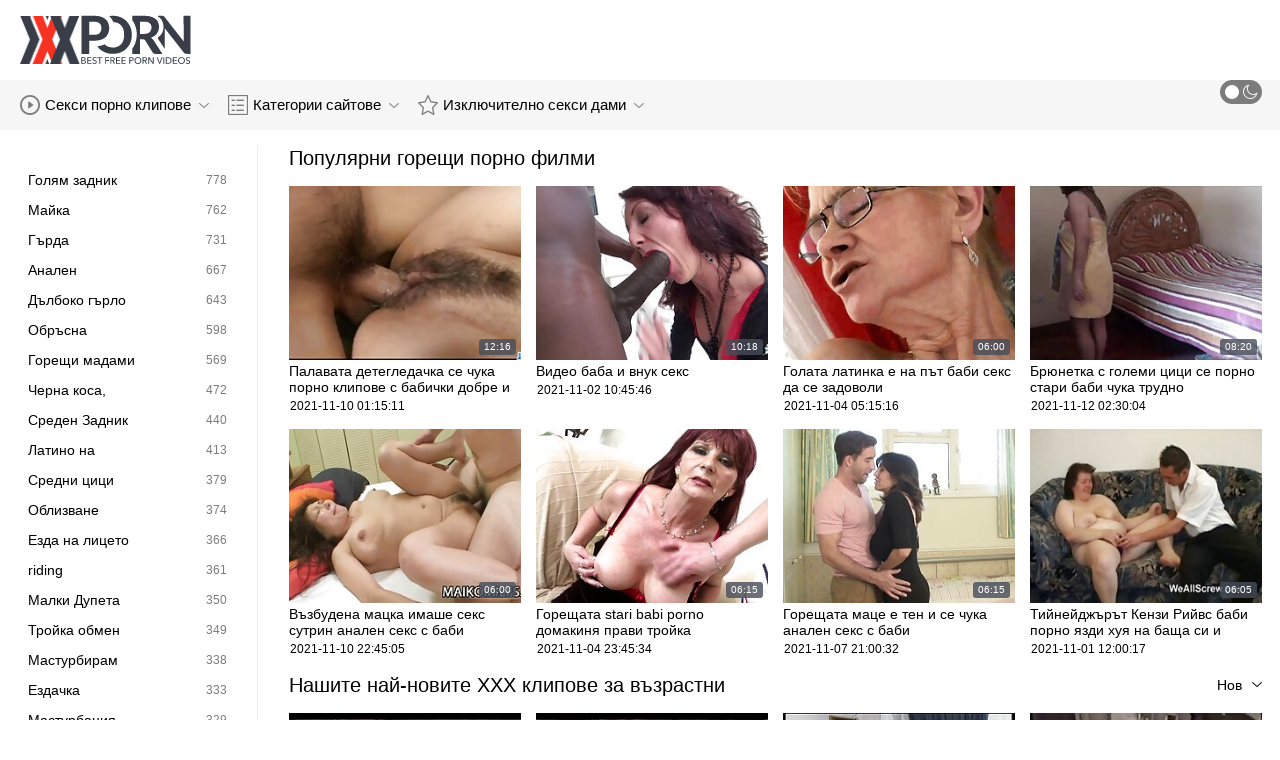

--- FILE ---
content_type: text/html; charset=UTF-8
request_url: https://bg.pornomamme.com/
body_size: 23620
content:
<!DOCTYPE html>
<html lang="bg" class=""><head>
<title>Порно баби безплатен твърд секс тръба пресни XXX горещи жени възрастни клипове  </title>
<meta name="description" content="Безплатни безплатни видеоклипове и фотоалбуми за възрастни потребители. разгледайте секса точно сега на баби Порно. Актуализиране два пъти на ден. ">   
<meta http-equiv="Content-Type" content="text/html; charset=utf-8">
<meta name="viewport" content="width=device-width, initial-scale=1.0">
<meta name="referrer" content="unsafe-url">
<base target="_blank">
<link rel="apple-touch-icon" sizes="180x180" href="https://bg.pornomamme.com/images/apple-touch-icon.png">
<link rel="icon" type="image/png" sizes="32x32" href="https://bg.pornomamme.com/images/favicon-32x32.png">
<link rel="icon" type="image/png" sizes="16x16" href="https://bg.pornomamme.com/images/favicon-16x16.png">
<link rel="manifest" href="https://bg.pornomamme.com/images/manifest.json">
<meta name="msapplication-TileColor" content="#ffffff">
<meta name="msapplication-config" content="https://bg.pornomamme.com/images/browserconfig.xml">
<meta name="theme-color" content="#ffffff">
<meta name="apple-mobile-web-app-title" content="Баби Порно ">
<meta name="application-name" content="Баби Порно ">


<style>
  @font-face {
    font-family: 'icomoon';
    font-display: block;
    src:  url('https://bg.pornomamme.com/fonts/icomoon.eot?cumr3q');
    src:  url('https://bg.pornomamme.com/fonts/icomoon.eot?cumr3q#iefix') format('embedded-opentype'),
      url('https://bg.pornomamme.com/fonts/icomoon.ttf?cumr3q') format('truetype'),
      url('https://bg.pornomamme.com/fonts/icomoon.woff?cumr3q') format('woff'),
      url('https://bg.pornomamme.com/fonts/icomoon.svg?cumr3q#icomoon') format('svg');
    font-weight: normal;
    font-style: normal;
  }
</style>

<link rel="stylesheet" href="https://bg.pornomamme.com/css/main.min.css">

<link href="https://bg.pornomamme.com/" rel="canonical">
<style type="text/css">.fancybox-margin{margin-right:17px;}</style></head>
<body class="white no-touch no-touch-device">
<div class="wrapper">
    <div class="header-holder">
        <header class="header">
            <div class="container">
                <div class="header-row">
                    <span class="nav-toggle" onclick="document.body.classList.toggle('menu-opened'); document.body.classList.remove('search-opened'); document.querySelector('.nav-aside').scrollTop = 0">
                        <i class="icon-menu"></i>
                        <i class="icon-close"></i>
                    </span>
                    <span class="search-toggle" onclick="document.body.classList.toggle('search-opened'); if (document.body.classList.contains('search-opened')) {setTimeout(() => { document.querySelector('.search-mobile .search-input').focus(); document.body.classList.remove('menu-opened')}, 0); } else {document.querySelector('.ui-autocomplete').style.display = 'none'; document.body.classList.remove('autocomplete-results')}">
                        <i class="icon-search"></i>
                                            </span>

                    <div class="logo"><a href="https://bg.pornomamme.com/" title="Баби Порно-най-доброто безплатно порно XXX Tube! "></a></div>

                    
                                            
                                    </div>
            </div>
            <div class="search-mobile">
         
            </div>
        </header>

        <div class="mobile-nav">
            <ul>
                <li>
                    <a href="https://bg.pornomamme.com/latest-updates.html">
                        <i class="icon-videos"></i>
                        Порно филми 
                    </a>
                </li>
           
                <li>
                    <a href="https://bg.pornomamme.com/categories.html">
                        <i class="icon-categories"></i>
                        Категория дяволите 
                    </a>
                </li>
                <li>
                    <a href="https://bg.pornomamme.com/category/hd/">
                        <i class="icon-pornstars"></i>
                        Секси жени 
                    </a>
                </li>
            </ul>
        </div>
    </div>
    

    <nav class="nav">
        <div class="container">
            <ul class="menu-main">
                <li class="dropdown js-hover">
                    <a href="https://bg.pornomamme.com/latest-updates.html">
                        <i class="ico-item icon-videos"></i>
                        Секси порно клипове 
                        <i class="icon-darr"></i>
                    </a>
                    <div class="dropdown-container">
                        <ul>
                            <li>
                                <a class="link" href="https://bg.pornomamme.com/latest-updates.html">
                                    <div class="ico-holder">
                                        <i class="ico-item icon-calendar"></i>
                                    </div>
                                    <span>Ново порно </span>
                                </a>
                            </li>
                            <li>
                                <a class="link" href="https://bg.pornomamme.com/most-popular.html">
                                    <div class="ico-holder">
                                        <i class="ico-item icon-views"></i>
                                    </div>
                                    <span>най-популярен </span>
                                </a>
                            </li>
                            <li>
                                <a class="link" href="https://bg.pornomamme.com/top-rated.html">
                                    <div class="ico-holder">
                                        <i class="ico-item icon-thumbs-up-empty"></i>
                                    </div>
                                    <span>Най-висок рейтинг </span>
                                </a>
                            </li>
                        </ul>
                    </div>
                </li>
             
                <li class="dropdown dropdown-full js-hover">
                    <a href="https://bg.pornomamme.com/categories.html">
                        <i class="ico-item icon-categories"></i>
                        Категории сайтове 
                        <i class="icon-darr"></i>
                    </a>
                                            <div class="dropdown-container">
                            <div class="container">
    <div class="thumbs">
                                   <a class="th" href="/category/blowjobs/" title="Орален секс">
                    <div class="th-image th-image-widescreen">
                                                    <img class=" lazyloaded" src="https://bg.pornomamme.com/media/thumbs/3/v02883.jpg">
                                            </div>
                    <div class="th-row">
                        <div class="th-title">Орален секс</div>
                        <div class="th-items">
                            <div class="item">
                                <i class="icon-videos"></i>
                                <span class="number">
                                                                            3445
                                                                    </span>
                            </div>
                                                           
                                                    </div>
                    </div>
                </a>
				
				
				<a class="th" href="/category/natural+tits/" title="Естествени цици в">
                    <div class="th-image th-image-widescreen">
                                                    <img class=" lazyloaded" src="https://bg.pornomamme.com/media/thumbs/9/v02019.jpg">
                                            </div>
                    <div class="th-row">
                        <div class="th-title">Естествени цици в</div>
                        <div class="th-items">
                            <div class="item">
                                <i class="icon-videos"></i>
                                <span class="number">
                                                                            2619
                                                                    </span>
                            </div>
                                                           
                                                    </div>
                    </div>
                </a>
				
				
				<a class="th" href="/category/cumshot/" title="Сперма">
                    <div class="th-image th-image-widescreen">
                                                    <img class=" lazyloaded" src="https://bg.pornomamme.com/media/thumbs/0/v00720.jpg">
                                            </div>
                    <div class="th-row">
                        <div class="th-title">Сперма</div>
                        <div class="th-items">
                            <div class="item">
                                <i class="icon-videos"></i>
                                <span class="number">
                                                                            2570
                                                                    </span>
                            </div>
                                                           
                                                    </div>
                    </div>
                </a>
				
				
				<a class="th" href="/category/doggystyle/" title="Кучешки">
                    <div class="th-image th-image-widescreen">
                                                    <img class=" lazyloaded" src="https://bg.pornomamme.com/media/thumbs/0/v02250.jpg">
                                            </div>
                    <div class="th-row">
                        <div class="th-title">Кучешки</div>
                        <div class="th-items">
                            <div class="item">
                                <i class="icon-videos"></i>
                                <span class="number">
                                                                            2283
                                                                    </span>
                            </div>
                                                           
                                                    </div>
                    </div>
                </a>
				
				
				<a class="th" href="/category/big+tits/" title="Големи Цици">
                    <div class="th-image th-image-widescreen">
                                                    <img class=" lazyloaded" src="https://bg.pornomamme.com/media/thumbs/6/v02526.jpg">
                                            </div>
                    <div class="th-row">
                        <div class="th-title">Големи Цици</div>
                        <div class="th-items">
                            <div class="item">
                                <i class="icon-videos"></i>
                                <span class="number">
                                                                            2071
                                                                    </span>
                            </div>
                                                           
                                                    </div>
                    </div>
                </a>
				
				
				<a class="th" href="/category/brunette/" title="Брюнетка с">
                    <div class="th-image th-image-widescreen">
                                                    <img class=" lazyloaded" src="https://bg.pornomamme.com/media/thumbs/2/v03322.jpg">
                                            </div>
                    <div class="th-row">
                        <div class="th-title">Брюнетка с</div>
                        <div class="th-items">
                            <div class="item">
                                <i class="icon-videos"></i>
                                <span class="number">
                                                                            1819
                                                                    </span>
                            </div>
                                                           
                                                    </div>
                    </div>
                </a>
				
				
				<a class="th" href="/category/cowgirl/" title="Ездачка">
                    <div class="th-image th-image-widescreen">
                                                    <img class=" lazyloaded" src="https://bg.pornomamme.com/media/thumbs/4/v01924.jpg">
                                            </div>
                    <div class="th-row">
                        <div class="th-title">Ездачка</div>
                        <div class="th-items">
                            <div class="item">
                                <i class="icon-videos"></i>
                                <span class="number">
                                                                            1602
                                                                    </span>
                            </div>
                                                           
                                                    </div>
                    </div>
                </a>
				
				
				<a class="th" href="/category/big+cock/" title="Голям Кур">
                    <div class="th-image th-image-widescreen">
                                                    <img class=" lazyloaded" src="https://bg.pornomamme.com/media/thumbs/5/v01665.jpg">
                                            </div>
                    <div class="th-row">
                        <div class="th-title">Голям Кур</div>
                        <div class="th-items">
                            <div class="item">
                                <i class="icon-videos"></i>
                                <span class="number">
                                                                            1309
                                                                    </span>
                            </div>
                                                           
                                                    </div>
                    </div>
                </a>
				
				
				<a class="th" href="/category/hardcore/" title="Твърд">
                    <div class="th-image th-image-widescreen">
                                                    <img class=" lazyloaded" src="https://bg.pornomamme.com/media/thumbs/6/v01466.jpg">
                                            </div>
                    <div class="th-row">
                        <div class="th-title">Твърд</div>
                        <div class="th-items">
                            <div class="item">
                                <i class="icon-videos"></i>
                                <span class="number">
                                                                            1304
                                                                    </span>
                            </div>
                                                           
                                                    </div>
                    </div>
                </a>
				
				
				<a class="th" href="/category/blonde/" title="Блондинка">
                    <div class="th-image th-image-widescreen">
                                                    <img class=" lazyloaded" src="https://bg.pornomamme.com/media/thumbs/5/v01845.jpg">
                                            </div>
                    <div class="th-row">
                        <div class="th-title">Блондинка</div>
                        <div class="th-items">
                            <div class="item">
                                <i class="icon-videos"></i>
                                <span class="number">
                                                                            1201
                                                                    </span>
                            </div>
                                                           
                                                    </div>
                    </div>
                </a>
				
				
				<a class="th" href="/category/teen/" title="Тийнейджър">
                    <div class="th-image th-image-widescreen">
                                                    <img class=" lazyloaded" src="https://bg.pornomamme.com/media/thumbs/0/v02750.jpg">
                                            </div>
                    <div class="th-row">
                        <div class="th-title">Тийнейджър</div>
                        <div class="th-items">
                            <div class="item">
                                <i class="icon-videos"></i>
                                <span class="number">
                                                                            961
                                                                    </span>
                            </div>
                                                           
                                                    </div>
                    </div>
                </a>
				
				
				
                           
                          
                            <a class="th see-all" href="/categories.html" title="Вижте всичко ">
            <div class="th-image th-image-widescreen">
                <div class="see-text">
                    <i class="icon-categories"></i>
                    <span class="text">Вижте всичко </span>
                </div>
            </div>
        </a>
    </div>
</div> 
                        </div>
                                    </li>
                
                <li class="dropdown dropdown-full js-hover">
                    <a href="https://bg.pornomamme.com/category/hd/">
                        <i class="ico-item icon-pornstars"></i>
                        Изключително секси дами 
                        <i class="icon-darr"></i>
                    </a>
                                            <div class="dropdown-container">
                            <div class="container">
	<div class="thumbs thumbs-albums">
								<a class="th" href="https://bg.pornomamme.com/link.php" title="Кийли Роуз дава глава и се порно стари баби прецаква дълбоко" data-rt="">
                                                                
                <div class="th-image" data-preview="https://bg.pornomamme.com/link.php">
                                            <img class=" lazyloaded" src="https://bg.pornomamme.com/media/thumbs/4/v04234.jpg?1635998416"  alt="Кийли Роуз дава глава и се порно стари баби прецаква дълбоко"  style="display: block;">
                                        
                    <span class="th-duration">04:49</span>
             </div>
                <div class="th-row-title">Кийли Роуз дава глава и се порно стари баби прецаква дълбоко</div>
                <div class="th-bottom-info">
                    <div class="th-date" style="color: #000;">2021-11-04 04:00:16</div>
                    
                                                                            </div>
            </a>
                    <a class="th" href="https://bg.pornomamme.com/link.php" title="Ангел Ривас изсмуква sex lelki любовницата и я поема в задника си" data-rt="">
                                                                
                <div class="th-image" data-preview="https://bg.pornomamme.com/link.php">
                                            <img class=" lazyloaded" src="https://bg.pornomamme.com/media/thumbs/0/v02890.jpg?1636531217"  alt="Ангел Ривас изсмуква sex lelki любовницата и я поема в задника си"  style="display: block;">
                                        
                    <span class="th-duration">05:11</span>
             </div>
                <div class="th-row-title">Ангел Ривас изсмуква sex lelki любовницата и я поема в задника си</div>
                <div class="th-bottom-info">
                    <div class="th-date" style="color: #000;">2021-11-10 08:00:17</div>
                    
                                                                            </div>
            </a>
                    <a class="th" href="/video/3322/%D1%80%D0%B0%D0%B9%D0%BB%D0%B8-%D0%BA%D0%B8%D0%BD%D0%B3-%D0%B8%D0%B7%D0%B4%D1%83%D1%85%D0%B2%D0%B0-%D0%B1%D1%8F%D0%BB-%D0%BF%D0%B5%D0%BA%D0%B5%D1%80-%D0%B8-%D1%81%D0%B5-porno-s-lelki-%D1%87%D1%83%D0%BA%D0%B0-%D0%B4%D0%BE%D0%B1%D1%80%D0%B5/" title="Райли Кинг издухва бял пекер и се porno s lelki чука добре" data-rt="">
                                                                
                <div class="th-image" data-preview="/video/3322/%D1%80%D0%B0%D0%B9%D0%BB%D0%B8-%D0%BA%D0%B8%D0%BD%D0%B3-%D0%B8%D0%B7%D0%B4%D1%83%D1%85%D0%B2%D0%B0-%D0%B1%D1%8F%D0%BB-%D0%BF%D0%B5%D0%BA%D0%B5%D1%80-%D0%B8-%D1%81%D0%B5-porno-s-lelki-%D1%87%D1%83%D0%BA%D0%B0-%D0%B4%D0%BE%D0%B1%D1%80%D0%B5/">
                                            <img class=" lazyloaded" src="https://bg.pornomamme.com/media/thumbs/2/v03322.jpg?1636066854"  alt="Райли Кинг издухва бял пекер и се porno s lelki чука добре"  style="display: block;">
                                        
                    <span class="th-duration">06:10</span>
             </div>
                <div class="th-row-title">Райли Кинг издухва бял пекер и се porno s lelki чука добре</div>
                <div class="th-bottom-info">
                    <div class="th-date" style="color: #000;">2021-11-04 23:00:54</div>
                    
                                                                            </div>
            </a>
                    <a class="th" href="https://bg.pornomamme.com/link.php" title="Delilah Day смуче баби секс голям член и се чука добре" data-rt="">
                                                                
                <div class="th-image" data-preview="https://bg.pornomamme.com/link.php">
                                            <img class=" lazyloaded" src="https://bg.pornomamme.com/media/thumbs/5/v04355.jpg?1636332331"  alt="Delilah Day смуче баби секс голям член и се чука добре"  style="display: block;">
                                        
                    <span class="th-duration">01:59</span>
             </div>
                <div class="th-row-title">Delilah Day смуче баби секс голям член и се чука добре</div>
                <div class="th-bottom-info">
                    <div class="th-date" style="color: #000;">2021-11-08 00:45:31</div>
                    
                                                                            </div>
            </a>
                    <a class="th" href="https://bg.pornomamme.com/link.php" title="Момичетата порно с баби правят любов на верандата" data-rt="">
                                                                
                <div class="th-image" data-preview="https://bg.pornomamme.com/link.php">
                                            <img class=" lazyloaded" src="https://bg.pornomamme.com/media/thumbs/4/v02774.jpg?1636596907"  alt="Момичетата порно с баби правят любов на верандата"  style="display: block;">
                                        
                    <span class="th-duration">01:39</span>
             </div>
                <div class="th-row-title">Момичетата порно с баби правят любов на верандата</div>
                <div class="th-bottom-info">
                    <div class="th-date" style="color: #000;">2021-11-11 02:15:07</div>
                    
                                                                            </div>
            </a>
                    <a class="th" href="/video/1177/%D0%B4%D0%B2%D0%B5-%D0%BC%D0%BE%D0%BC%D0%B8%D1%87%D0%B5%D1%82%D0%B0-%D0%BF%D0%BE%D1%80%D0%BD%D0%BE-%D1%81-%D0%B1%D0%B0%D0%B1%D0%B8-%D0%BC%D0%B0%D1%81%D1%82%D1%83%D1%80%D0%B1%D0%B8%D1%80%D0%B0%D1%82-%D0%BD%D0%B0-%D0%B4%D0%B8%D0%B2%D0%B0%D0%BD%D0%B0/" title="Две момичета порно с баби мастурбират на дивана" data-rt="">
                                                                
                <div class="th-image" data-preview="/video/1177/%D0%B4%D0%B2%D0%B5-%D0%BC%D0%BE%D0%BC%D0%B8%D1%87%D0%B5%D1%82%D0%B0-%D0%BF%D0%BE%D1%80%D0%BD%D0%BE-%D1%81-%D0%B1%D0%B0%D0%B1%D0%B8-%D0%BC%D0%B0%D1%81%D1%82%D1%83%D1%80%D0%B1%D0%B8%D1%80%D0%B0%D1%82-%D0%BD%D0%B0-%D0%B4%D0%B8%D0%B2%D0%B0%D0%BD%D0%B0/">
                                            <img class=" lazyloaded" src="https://bg.pornomamme.com/media/thumbs/7/v01177.jpg?1636347625"  alt="Две момичета порно с баби мастурбират на дивана"  style="display: block;">
                                        
                    <span class="th-duration">06:06</span>
             </div>
                <div class="th-row-title">Две момичета порно с баби мастурбират на дивана</div>
                <div class="th-bottom-info">
                    <div class="th-date" style="color: #000;">2021-11-08 05:00:25</div>
                    
                                                                            </div>
            </a>
                    									<a class="th see-all" href="/category/hd/" title="Вижте всичко ">
			<div class="th-image th-image-vertical">
				<div class="see-text">
					<i class="icon-pornstars"></i>
					<span class="text">Вижте всичко </span>
				</div>
			</div>
		</a>
	</div>
</div> 
                        </div>
                                    </li>
                
                
            </ul>
<ul class="menu-right">
                

                <li>
                    <label class="mode-switcher visible">
                        <input type="checkbox" class="theme-switcher">
                        <span class="state">
                            <i class="icon-sun"></i>
                            <i class="icon-moon"></i>
                        </span>
                    </label>
                </li>
            </ul>
            
        </div>
    </nav><ul class="ui-autocomplete ui-front ui-menu ui-widget ui-widget-content" id="ui-id-1" tabindex="0" style="display: none; left: 348.5px; width: 700px;"></ul>

    <div class="nav-aside">
        <div class="user-menu-holder">
                      
                    </div>
        <ul class="aside-menu">
            <li>
                <a href="https://bg.pornomamme.com/" class="nav-link active">
                    <i class="icon-home"></i>
                    Начална страница на сайта 
                </a>
            </li>
            <li>
                <a href="https://bg.pornomamme.com/latest-updates.html" class="nav-link ">
                    <i class="icon-videos"></i>
                    XXX видео 
                </a>
            </li>
       
            <li>
                <a href="https://bg.pornomamme.com/categories.html" class="nav-link ">
                    <i class="icon-categories"></i>
                    Сексуална категория 
                </a>
            </li>
       
            <li>
                <a href="https://bg.pornomamme.com/category/hd/" class="nav-link ">
                    <i class="icon-pornstars"></i>
                    Модели 
                </a>
            </li>
       

            <li class="border">
                <!-- <button class="nav-link" data-toggle="dropdown" aria-expanded="true"> -->
                <button class="nav-link" onclick="this.parentNode.classList.toggle('open');">
                                            <i class="icon-straight"></i>
                        <span>Директен </span>
                                        <i class="icon-darr"></i>
                </button>
       
            </li>

            <li class="border">
                <label class="nav-link mode-switcher mobile visible">
                    <input type="checkbox" class="theme-switcher">

                    <i class="icon-moon"></i>
                    <span class="text">Тъмен Режим </span>
                    <span class="state"></span>

                </label>
            </li>

           

            <li class="border">
                <span class="nav-link">
                    <i class="icon-network"></i>
                    Нашата мрежа 
                </span>
                <ul class="list-sites">
   <li>
        <a class="item-site" href="https://babaseks.com/" title="Баба секс" target="_blank">
           
            <div class="site-text">
                <div class="name">Баба секс</div>
                <div class="text"></div>
            </div>
        </a>
    </li>
	<li>
        <a class="item-site" href="https://bg.gratisreifefrauen.com/" title="Порно камери" target="_blank">
           
            <div class="site-text">
                <div class="name">Порно камери</div>
                <div class="text"></div>
            </div>
        </a>
    </li>
	<li>
        <a class="item-site" href="https://vzrastniporno.com/" title="Порно филм безплатно" target="_blank">
           
            <div class="site-text">
                <div class="name">Порно филм безплатно</div>
                <div class="text"></div>
            </div>
        </a>
    </li>
	<li>
        <a class="item-site" href="https://kosmatiputki.com/" title="космати порно" target="_blank">
           
            <div class="site-text">
                <div class="name">космати порно</div>
                <div class="text"></div>
            </div>
        </a>
    </li>
	<li>
        <a class="item-site" href="https://bg.gratisseksfilm.com/" title="Баби секс" target="_blank">
           
            <div class="site-text">
                <div class="name">Баби секс</div>
                <div class="text"></div>
            </div>
        </a>
    </li>
	<li>
        <a class="item-site" href="https://bg.filmx.cyou/" title="Порно с възрастни" target="_blank">
           
            <div class="site-text">
                <div class="name">Порно с възрастни</div>
                <div class="text"></div>
            </div>
        </a>
    </li>
	<li>
        <a class="item-site" href="https://babuskini.com/" title="Порно с възрастни" target="_blank">
           
            <div class="site-text">
                <div class="name">Порно с възрастни</div>
                <div class="text"></div>
            </div>
        </a>
    </li>
	<li>
        <a class="item-site" href="https://mk.gratisseksfilm.com/" title="Порно клипови " target="_blank">
           
            <div class="site-text">
                <div class="name">Порно клипови </div>
                <div class="text"></div>
            </div>
        </a>
    </li>
	<li>
        <a class="item-site" href="https://mk.nlsexfilms.net/" title="Секс филмови " target="_blank">
           
            <div class="site-text">
                <div class="name">Секс филмови </div>
                <div class="text"></div>
            </div>
        </a>
    </li>
	<li>
        <a class="item-site" href="https://bg.seksivideot.info/" title="Домашно порно" target="_blank">
           
            <div class="site-text">
                <div class="name">Домашно порно</div>
                <div class="text"></div>
            </div>
        </a>
    </li>
	<li>
        <a class="item-site" href="https://mk.erotischefilmpjes.net/" title="Еротски видеа " target="_blank">
           
            <div class="site-text">
                <div class="name">Еротски видеа </div>
                <div class="text"></div>
            </div>
        </a>
    </li>
	<li>
        <a class="item-site" href="https://usatini.com/" title="Порно филми" target="_blank">
           
            <div class="site-text">
                <div class="name">Порно филми</div>
                <div class="text"></div>
            </div>
        </a>
    </li>
	<li>
        <a class="item-site" href="https://bg.seksfilmgratis.com/" title="Баби порно" target="_blank">
           
            <div class="site-text">
                <div class="name">Баби порно</div>
                <div class="text"></div>
            </div>
        </a>
    </li>
	<li>
        <a class="item-site" href="https://mk.gratisreifefrauen.com/" title="Зрели секс " target="_blank">
           
            <div class="site-text">
                <div class="name">Зрели секс </div>
                <div class="text"></div>
            </div>
        </a>
    </li>
	<li>
        <a class="item-site" href="https://bg.pornokvideok.com/" title="Български секс клипове" target="_blank">
           
            <div class="site-text">
                <div class="name">Български секс клипове</div>
                <div class="text"></div>
            </div>
        </a>
    </li>
	<li>
        <a class="item-site" href="https://bezplatnoporno.com/" title="Безплатно порно" target="_blank">
           
            <div class="site-text">
                <div class="name">Безплатно порно</div>
                <div class="text"></div>
            </div>
        </a>
    </li>
	<li>
        <a class="item-site" href="https://bg.sexfilmpjesgratis.org/" title="Порно баби" target="_blank">
           
            <div class="site-text">
                <div class="name">Порно баби</div>
                <div class="text"></div>
            </div>
        </a>
    </li>
	<li>
        <a class="item-site" href="https://mk.xxxpornofilmek.com/" title="Зрели порно видеа" target="_blank">
           
            <div class="site-text">
                <div class="name">Зрели порно видеа</div>
                <div class="text"></div>
            </div>
        </a>
    </li>
	<li>
        <a class="item-site" href="https://mk.kostenlosereifefrauen.com/" title="Жените порно " target="_blank">
           
            <div class="site-text">
                <div class="name">Жените порно </div>
                <div class="text"></div>
            </div>
        </a>
    </li>
	<li>
        <a class="item-site" href="https://mk.pornoszexvideok.com/" title="Секс видеа" target="_blank">
           
            <div class="site-text">
                <div class="name">Секс видеа</div>
                <div class="text"></div>
            </div>
        </a>
    </li>
	<li>
        <a class="item-site" href="https://mk.szexivideok.com/" title="Порно филмови" target="_blank">
           
            <div class="site-text">
                <div class="name">Порно филмови</div>
                <div class="text"></div>
            </div>
        </a>
    </li>
	<li>
        <a class="item-site" href="https://bg.neukenfilm.net/" title="Порно с възрастни" target="_blank">
           
            <div class="site-text">
                <div class="name">Порно с възрастни</div>
                <div class="text"></div>
            </div>
        </a>
    </li>
	

</ul>            </li>
        </ul>
    </div>


        
    <div class="main">
        <div class="container">
<div class="block-wrap">
	<div class="categories-aside">
    
            
	<ul class="categories-aside-list" id="aside-filter-list">
				<li>
					<a href="https://bg.pornomamme.com/category/big+ass/">
						<span class="name">Голям задник</span>
						<span class="number">778</span>
					</a>
				</li><li>
					<a href="https://bg.pornomamme.com/category/milfs/">
						<span class="name">Майка</span>
						<span class="number">762</span>
					</a>
				</li><li>
					<a href="https://bg.pornomamme.com/category/small+tits/">
						<span class="name">Гърда</span>
						<span class="number">731</span>
					</a>
				</li><li>
					<a href="https://bg.pornomamme.com/category/anal/">
						<span class="name">Анален</span>
						<span class="number">667</span>
					</a>
				</li><li>
					<a href="https://bg.pornomamme.com/category/deep+throat/">
						<span class="name">Дълбоко гърло</span>
						<span class="number">643</span>
					</a>
				</li><li>
					<a href="https://bg.pornomamme.com/category/shaved/">
						<span class="name">Обръсна</span>
						<span class="number">598</span>
					</a>
				</li><li>
					<a href="https://bg.pornomamme.com/category/hot+babes/">
						<span class="name">Горещи мадами</span>
						<span class="number">569</span>
					</a>
				</li><li>
					<a href="https://bg.pornomamme.com/category/black+hair/">
						<span class="name">Черна коса,</span>
						<span class="number">472</span>
					</a>
				</li><li>
					<a href="https://bg.pornomamme.com/category/medium+ass/">
						<span class="name">Среден Задник</span>
						<span class="number">440</span>
					</a>
				</li><li>
					<a href="https://bg.pornomamme.com/category/latina/">
						<span class="name">Латино на</span>
						<span class="number">413</span>
					</a>
				</li><li>
					<a href="https://bg.pornomamme.com/category/medium+tits/">
						<span class="name">Средни цици</span>
						<span class="number">379</span>
					</a>
				</li><li>
					<a href="https://bg.pornomamme.com/category/licking/">
						<span class="name">Облизване</span>
						<span class="number">374</span>
					</a>
				</li><li>
					<a href="https://bg.pornomamme.com/category/facial/">
						<span class="name">Езда на лицето</span>
						<span class="number">366</span>
					</a>
				</li><li>
					<a href="https://bg.pornomamme.com/category/riding/">
						<span class="name">riding</span>
						<span class="number">361</span>
					</a>
				</li><li>
					<a href="https://bg.pornomamme.com/category/small+ass/">
						<span class="name">Малки Дупета</span>
						<span class="number">350</span>
					</a>
				</li><li>
					<a href="https://bg.pornomamme.com/category/threesome/">
						<span class="name">Тройка обмен</span>
						<span class="number">349</span>
					</a>
				</li><li>
					<a href="https://bg.pornomamme.com/category/fingering/">
						<span class="name">Мастурбирам</span>
						<span class="number">338</span>
					</a>
				</li><li>
					<a href="https://bg.pornomamme.com/category/reverse+cowgirl/">
						<span class="name">Ездачка</span>
						<span class="number">333</span>
					</a>
				</li><li>
					<a href="https://bg.pornomamme.com/category/masturbating/">
						<span class="name">Мастурбация</span>
						<span class="number">329</span>
					</a>
				</li><li>
					<a href="https://bg.pornomamme.com/category/pornstar/">
						<span class="name">Порно звезда</span>
						<span class="number">315</span>
					</a>
				</li><li>
					<a href="https://bg.pornomamme.com/category/outdoor/">
						<span class="name">Открито</span>
						<span class="number">310</span>
					</a>
				</li><li>
					<a href="https://bg.pornomamme.com/category/pussy+licking/">
						<span class="name">Путка</span>
						<span class="number">295</span>
					</a>
				</li><li>
					<a href="https://bg.pornomamme.com/category/interracial/">
						<span class="name">Междурасов секс</span>
						<span class="number">291</span>
					</a>
				</li><li>
					<a href="https://bg.pornomamme.com/category/fake+tits/">
						<span class="name">Изкуствени цици</span>
						<span class="number">281</span>
					</a>
				</li><li>
					<a href="https://bg.pornomamme.com/category/creampie/">
						<span class="name">Празнене в гъза</span>
						<span class="number">248</span>
					</a>
				</li><li>
					<a href="https://bg.pornomamme.com/category/lesbians/">
						<span class="name">Лесбийка</span>
						<span class="number">244</span>
					</a>
				</li><li>
					<a href="https://bg.pornomamme.com/category/hairy/">
						<span class="name">Космат</span>
						<span class="number">224</span>
					</a>
				</li><li>
					<a href="https://bg.pornomamme.com/category/indoors/">
						<span class="name">Закрито на</span>
						<span class="number">212</span>
					</a>
				</li><li>
					<a href="https://bg.pornomamme.com/category/redhead/">
						<span class="name">Червен</span>
						<span class="number">207</span>
					</a>
				</li><li>
					<a href="https://bg.pornomamme.com/category/tattoo/">
						<span class="name">Татуировка дяволите</span>
						<span class="number">207</span>
					</a>
				</li><li>
					<a href="https://bg.pornomamme.com/category/titty-fucking/">
						<span class="name">, Чукане в</span>
						<span class="number">188</span>
					</a>
				</li><li>
					<a href="https://bg.pornomamme.com/category/anal+creampie/">
						<span class="name">Анален празнене в гъза</span>
						<span class="number">186</span>
					</a>
				</li><li>
					<a href="https://bg.pornomamme.com/category/sex+toys/">
						<span class="name">Секс играчки</span>
						<span class="number">168</span>
					</a>
				</li><li>
					<a href="https://bg.pornomamme.com/category/pov/">
						<span class="name">Тен,</span>
						<span class="number">167</span>
					</a>
				</li><li>
					<a href="https://bg.pornomamme.com/category/wet/">
						<span class="name">Мокър</span>
						<span class="number">165</span>
					</a>
				</li><li>
					<a href="https://bg.pornomamme.com/category/work/">
						<span class="name">Работа в</span>
						<span class="number">163</span>
					</a>
				</li><li>
					<a href="https://bg.pornomamme.com/category/bald+pussy/">
						<span class="name">Плешива Путка</span>
						<span class="number">157</span>
					</a>
				</li><li>
					<a href="https://bg.pornomamme.com/category/ebony/">
						<span class="name">Негър</span>
						<span class="number">152</span>
					</a>
				</li><li>
					<a href="https://bg.pornomamme.com/category/ass+licking/">
						<span class="name">Лизане Гъз</span>
						<span class="number">147</span>
					</a>
				</li><li>
					<a href="https://bg.pornomamme.com/category/asian/">
						<span class="name">Задник, Азиатки</span>
						<span class="number">144</span>
					</a>
				</li><li>
					<a href="https://bg.pornomamme.com/category/busty/">
						<span class="name">Големи Цици</span>
						<span class="number">142</span>
					</a>
				</li><li>
					<a href="https://bg.pornomamme.com/category/step+mom/">
						<span class="name">Стъпка мама</span>
						<span class="number">136</span>
					</a>
				</li><li>
					<a href="https://bg.pornomamme.com/category/wife/">
						<span class="name">Съпруга секс</span>
						<span class="number">135</span>
					</a>
				</li><li>
					<a href="https://bg.pornomamme.com/category/chick/">
						<span class="name">Чик</span>
						<span class="number">135</span>
					</a>
				</li><li>
					<a href="https://bg.pornomamme.com/category/cheating/">
						<span class="name">Измама</span>
						<span class="number">134</span>
					</a>
				</li><li>
					<a href="https://bg.pornomamme.com/category/black/">
						<span class="name">Черен</span>
						<span class="number">129</span>
					</a>
				</li><li>
					<a href="https://bg.pornomamme.com/category/oil/">
						<span class="name">Масло</span>
						<span class="number">124</span>
					</a>
				</li><li>
					<a href="https://bg.pornomamme.com/category/69/">
						<span class="name">69</span>
						<span class="number">124</span>
					</a>
				</li><li>
					<a href="https://bg.pornomamme.com/category/couch/">
						<span class="name">Диван за езда</span>
						<span class="number">124</span>
					</a>
				</li><li>
					<a href="https://bg.pornomamme.com/category/petite/">
						<span class="name">Малък</span>
						<span class="number">123</span>
					</a>
				</li>
								
									</ul>

    </div>	<div class="content-block">
		<div class="block-row">
                    <div class="title">
                    <h1>Популярни горещи порно филми </h1>
        
            </div>

    <div class="thumbs">
  <a class="th" href="https://bg.pornomamme.com/link.php" title="Палавата детегледачка се чука порно клипове с бабички добре и подобаващо" data-rt="">
                                                                
                <div class="th-image" data-preview="https://bg.pornomamme.com/link.php">
                                            <img class=" lazyloaded" src="https://bg.pornomamme.com/media/thumbs/8/v01068.jpg?1636506911"  alt="Палавата детегледачка се чука порно клипове с бабички добре и подобаващо"  style="display: block;">
                                        
                    <span class="th-duration">12:16</span>
             </div>
                <div class="th-row-title">Палавата детегледачка се чука порно клипове с бабички добре и подобаващо</div>
                <div class="th-bottom-info">
                    <div class="th-date" style="color: #000;">2021-11-10 01:15:11</div>
                    
                                                                            </div>
            </a>
                    
<a class="th" href="/video/4707/%D0%B2%D0%B8%D0%B4%D0%B5%D0%BE-%D0%B1%D0%B0%D0%B1%D0%B0-%D0%B8-%D0%B2%D0%BD%D1%83%D0%BA-%D1%81%D0%B5%D0%BA%D1%81/" title="Видео баба и внук секс" data-rt="">
                                                                
                <div class="th-image" data-preview="/video/4707/%D0%B2%D0%B8%D0%B4%D0%B5%D0%BE-%D0%B1%D0%B0%D0%B1%D0%B0-%D0%B8-%D0%B2%D0%BD%D1%83%D0%BA-%D1%81%D0%B5%D0%BA%D1%81/">
                                            <img class=" lazyloaded" src="https://bg.pornomamme.com/media/thumbs/7/v04707.jpg?1635849946"  alt="Видео баба и внук секс"  style="display: block;">
                                        
                    <span class="th-duration">10:18</span>
             </div>
                <div class="th-row-title">Видео баба и внук секс</div>
                <div class="th-bottom-info">
                    <div class="th-date" style="color: #000;">2021-11-02 10:45:46</div>
                    
                                                                            </div>
            </a>
                    <a class="th" href="https://bg.pornomamme.com/link.php" title="Голата латинка е на път баби секс да се задоволи" data-rt="">
                                                                
                <div class="th-image" data-preview="https://bg.pornomamme.com/link.php">
                                            <img class=" lazyloaded" src="https://bg.pornomamme.com/media/thumbs/7/v03997.jpg?1636002916"  alt="Голата латинка е на път баби секс да се задоволи"  style="display: block;">
                                        
                    <span class="th-duration">06:00</span>
             </div>
                <div class="th-row-title">Голата латинка е на път баби секс да се задоволи</div>
                <div class="th-bottom-info">
                    <div class="th-date" style="color: #000;">2021-11-04 05:15:16</div>
                    
                                                                            </div>
            </a>
                    
<a class="th" href="/video/1466/%D0%B1%D1%80%D1%8E%D0%BD%D0%B5%D1%82%D0%BA%D0%B0-%D1%81-%D0%B3%D0%BE%D0%BB%D0%B5%D0%BC%D0%B8-%D1%86%D0%B8%D1%86%D0%B8-%D1%81%D0%B5-%D0%BF%D0%BE%D1%80%D0%BD%D0%BE-%D1%81%D1%82%D0%B0%D1%80%D0%B8-%D0%B1%D0%B0%D0%B1%D0%B8-%D1%87%D1%83%D0%BA%D0%B0-%D1%82%D1%80%D1%83%D0%B4%D0%BD%D0%BE/" title="Брюнетка с големи цици се порно стари баби чука трудно" data-rt="">
                                                                
                <div class="th-image" data-preview="/video/1466/%D0%B1%D1%80%D1%8E%D0%BD%D0%B5%D1%82%D0%BA%D0%B0-%D1%81-%D0%B3%D0%BE%D0%BB%D0%B5%D0%BC%D0%B8-%D1%86%D0%B8%D1%86%D0%B8-%D1%81%D0%B5-%D0%BF%D0%BE%D1%80%D0%BD%D0%BE-%D1%81%D1%82%D0%B0%D1%80%D0%B8-%D0%B1%D0%B0%D0%B1%D0%B8-%D1%87%D1%83%D0%BA%D0%B0-%D1%82%D1%80%D1%83%D0%B4%D0%BD%D0%BE/">
                                            <img class=" lazyloaded" src="https://bg.pornomamme.com/media/thumbs/6/v01466.jpg?1636684204"  alt="Брюнетка с големи цици се порно стари баби чука трудно"  style="display: block;">
                                        
                    <span class="th-duration">08:20</span>
             </div>
                <div class="th-row-title">Брюнетка с големи цици се порно стари баби чука трудно</div>
                <div class="th-bottom-info">
                    <div class="th-date" style="color: #000;">2021-11-12 02:30:04</div>
                    
                                                                            </div>
            </a>
                    
<a class="th" href="/video/3450/%D0%B2%D1%8A%D0%B7%D0%B1%D1%83%D0%B4%D0%B5%D0%BD%D0%B0-%D0%BC%D0%B0%D1%86%D0%BA%D0%B0-%D0%B8%D0%BC%D0%B0%D1%88%D0%B5-%D1%81%D0%B5%D0%BA%D1%81-%D1%81%D1%83%D1%82%D1%80%D0%B8%D0%BD-%D0%B0%D0%BD%D0%B0%D0%BB%D0%B5%D0%BD-%D1%81%D0%B5%D0%BA%D1%81-%D1%81-%D0%B1%D0%B0%D0%B1%D0%B8/" title="Възбудена мацка имаше секс сутрин анален секс с баби" data-rt="">
                                                                
                <div class="th-image" data-preview="/video/3450/%D0%B2%D1%8A%D0%B7%D0%B1%D1%83%D0%B4%D0%B5%D0%BD%D0%B0-%D0%BC%D0%B0%D1%86%D0%BA%D0%B0-%D0%B8%D0%BC%D0%B0%D1%88%D0%B5-%D1%81%D0%B5%D0%BA%D1%81-%D1%81%D1%83%D1%82%D1%80%D0%B8%D0%BD-%D0%B0%D0%BD%D0%B0%D0%BB%D0%B5%D0%BD-%D1%81%D0%B5%D0%BA%D1%81-%D1%81-%D0%B1%D0%B0%D0%B1%D0%B8/">
                                            <img class=" lazyloaded" src="https://bg.pornomamme.com/media/thumbs/0/v03450.jpg?1636584305"  alt="Възбудена мацка имаше секс сутрин анален секс с баби"  style="display: block;">
                                        
                    <span class="th-duration">06:00</span>
             </div>
                <div class="th-row-title">Възбудена мацка имаше секс сутрин анален секс с баби</div>
                <div class="th-bottom-info">
                    <div class="th-date" style="color: #000;">2021-11-10 22:45:05</div>
                    
                                                                            </div>
            </a>
                    <a class="th" href="/video/4704/%D0%B3%D0%BE%D1%80%D0%B5%D1%89%D0%B0%D1%82%D0%B0-stari-babi-porno-%D0%B4%D0%BE%D0%BC%D0%B0%D0%BA%D0%B8%D0%BD%D1%8F-%D0%BF%D1%80%D0%B0%D0%B2%D0%B8-%D1%82%D1%80%D0%BE%D0%B9%D0%BA%D0%B0/" title="Горещата stari babi porno домакиня прави тройка" data-rt="">
                                                                
                <div class="th-image" data-preview="/video/4704/%D0%B3%D0%BE%D1%80%D0%B5%D1%89%D0%B0%D1%82%D0%B0-stari-babi-porno-%D0%B4%D0%BE%D0%BC%D0%B0%D0%BA%D0%B8%D0%BD%D1%8F-%D0%BF%D1%80%D0%B0%D0%B2%D0%B8-%D1%82%D1%80%D0%BE%D0%B9%D0%BA%D0%B0/">
                                            <img class=" lazyloaded" src="https://bg.pornomamme.com/media/thumbs/4/v04704.jpg?1636069534"  alt="Горещата stari babi porno домакиня прави тройка"  style="display: block;">
                                        
                    <span class="th-duration">06:15</span>
             </div>
                <div class="th-row-title">Горещата stari babi porno домакиня прави тройка</div>
                <div class="th-bottom-info">
                    <div class="th-date" style="color: #000;">2021-11-04 23:45:34</div>
                    
                                                                            </div>
            </a>
                    
<a class="th" href="https://bg.pornomamme.com/link.php" title="Горещата маце е тен и се чука анален секс с баби" data-rt="">
                                                                
                <div class="th-image" data-preview="https://bg.pornomamme.com/link.php">
                                            <img class=" lazyloaded" src="https://bg.pornomamme.com/media/thumbs/3/v00053.jpg?1636318832"  alt="Горещата маце е тен и се чука анален секс с баби"  style="display: block;">
                                        
                    <span class="th-duration">06:15</span>
             </div>
                <div class="th-row-title">Горещата маце е тен и се чука анален секс с баби</div>
                <div class="th-bottom-info">
                    <div class="th-date" style="color: #000;">2021-11-07 21:00:32</div>
                    
                                                                            </div>
            </a>
                    <a class="th" href="https://bg.pornomamme.com/link.php" title="Тийнейджърът Кензи Рийвс баби порно язди хуя на баща си и получава лице" data-rt="">
                                                                
                <div class="th-image" data-preview="https://bg.pornomamme.com/link.php">
                                            <img class=" lazyloaded" src="https://bg.pornomamme.com/media/thumbs/9/v00899.jpg?1635768017"  alt="Тийнейджърът Кензи Рийвс баби порно язди хуя на баща си и получава лице"  style="display: block;">
                                        
                    <span class="th-duration">06:05</span>
             </div>
                <div class="th-row-title">Тийнейджърът Кензи Рийвс баби порно язди хуя на баща си и получава лице</div>
                <div class="th-bottom-info">
                    <div class="th-date" style="color: #000;">2021-11-01 12:00:17</div>
                    
                                                                            </div>
            </a>
                    
            </div>
</div>
		<div class="block-row">
		    <div class="title">
                    <h2>Нашите най-новите XXX клипове за възрастни </h2>
        
                    <div class="sort">
                <div class="dropdown">
                    <button type="button" class="btn-sort" data-toggle="dropdown" aria-expanded="false" style="color: #000;">
                                                    <span>Нов </span>
                                                <i class="icon-darr"></i>
                    </button>
                    <div class="dropdown-container">
                        <ul>
                                                        
                                <li><a class="link " href="https://bg.pornomamme.com/most-popular.html">най-популярен </a></li>
                                <li><a class="link active" href="https://bg.pornomamme.com/latest-updates.html">Ново порно </a></li>
                                <li><a class="link " href="https://bg.pornomamme.com/top-rated.html">Най-висок рейтинг </a></li>
                                                    </ul>
                    </div>
                </div>
            </div>
            </div>

    <div class="thumbs">
                           <a class="th" href="/video/4258/%D0%B4%D0%B6%D0%BE%D1%83%D0%B7%D0%B5%D1%84%D0%B8%D0%BD-%D0%B4%D0%B6%D0%B0%D0%BA%D1%81%D1%8A%D0%BD-%D0%B8-%D0%BD%D0%B5%D0%B9%D0%BD%D0%B8%D1%8F%D1%82-%D1%82%D1%80%D0%B5%D0%BD%D1%8C%D0%BE%D1%80-%D0%BF%D1%80%D0%B0%D0%B2%D1%8F%D1%82-%D0%B0%D0%BD%D0%B0%D0%BB-%D0%B1%D0%B0%D0%B1%D0%B0-%D1%81%D0%B5%D0%BA%D1%81-%D0%BD%D0%B0-%D1%80%D0%B8%D0%BD%D0%B3%D0%B0/" title="Джоузефин Джаксън и нейният треньор правят анал баба секс на ринга" data-rt="">
                                                                
                <div class="th-image" data-preview="/video/4258/%D0%B4%D0%B6%D0%BE%D1%83%D0%B7%D0%B5%D1%84%D0%B8%D0%BD-%D0%B4%D0%B6%D0%B0%D0%BA%D1%81%D1%8A%D0%BD-%D0%B8-%D0%BD%D0%B5%D0%B9%D0%BD%D0%B8%D1%8F%D1%82-%D1%82%D1%80%D0%B5%D0%BD%D1%8C%D0%BE%D1%80-%D0%BF%D1%80%D0%B0%D0%B2%D1%8F%D1%82-%D0%B0%D0%BD%D0%B0%D0%BB-%D0%B1%D0%B0%D0%B1%D0%B0-%D1%81%D0%B5%D0%BA%D1%81-%D0%BD%D0%B0-%D1%80%D0%B8%D0%BD%D0%B3%D0%B0/">
                                            <img class=" lazyloaded" src="https://bg.pornomamme.com/media/thumbs/8/v04258.jpg?1635966045"  alt="Джоузефин Джаксън и нейният треньор правят анал баба секс на ринга"  style="display: block;">
                                        
                    <span class="th-duration">14:43</span>
             </div>
                <div class="th-row-title">Джоузефин Джаксън и нейният треньор правят анал баба секс на ринга</div>
                <div class="th-bottom-info">
                    <div class="th-date" style="color: #000;">2021-11-03 19:00:45</div>
                    
                                                                            </div>
            </a>
                    <a class="th" href="/video/1245/%D0%B1%D0%B5%D0%BB%D0%B0-%D1%80%D0%BE%D1%83%D0%B7-%D0%B8-%D1%81%D0%B5%D0%BB%D0%B5%D0%BD%D0%B0-%D0%BB%D1%83%D0%BA%D1%81-%D1%81%D0%B5-%D0%BE%D0%B1%D0%BB%D0%B8%D0%B7%D0%B2%D0%B0%D1%82-%D0%B4%D0%BE%D0%BA%D0%B0%D1%82%D0%BE-%D1%81%D0%B5-%D1%87%D1%83%D0%BA%D0%B0%D1%82-%D0%B1%D0%B0%D0%B1%D0%B8-%D1%81%D0%B5%D0%BA%D1%81/" title="Бела Роуз и Селена Лукс се облизват, докато се чукат баби секс" data-rt="">
                                                                
                <div class="th-image" data-preview="/video/1245/%D0%B1%D0%B5%D0%BB%D0%B0-%D1%80%D0%BE%D1%83%D0%B7-%D0%B8-%D1%81%D0%B5%D0%BB%D0%B5%D0%BD%D0%B0-%D0%BB%D1%83%D0%BA%D1%81-%D1%81%D0%B5-%D0%BE%D0%B1%D0%BB%D0%B8%D0%B7%D0%B2%D0%B0%D1%82-%D0%B4%D0%BE%D0%BA%D0%B0%D1%82%D0%BE-%D1%81%D0%B5-%D1%87%D1%83%D0%BA%D0%B0%D1%82-%D0%B1%D0%B0%D0%B1%D0%B8-%D1%81%D0%B5%D0%BA%D1%81/">
                                            <img class=" lazyloaded" src="https://bg.pornomamme.com/media/thumbs/5/v01245.jpg?1636447520"  alt="Бела Роуз и Селена Лукс се облизват, докато се чукат баби секс"  style="display: block;">
                                        
                    <span class="th-duration">13:18</span>
             </div>
                <div class="th-row-title">Бела Роуз и Селена Лукс се облизват, докато се чукат баби секс</div>
                <div class="th-bottom-info">
                    <div class="th-date" style="color: #000;">2021-11-09 08:45:20</div>
                    
                                                                            </div>
            </a>
                    <a class="th" href="/video/1142/%D1%81%D0%B2%D0%B8%D1%80%D0%B5%D0%BD%D0%BE%D1%82%D0%BE-%D0%B0%D0%B1%D0%B0%D0%BD%D0%BE%D1%81-%D0%BF%D0%BE%D1%80%D0%BD%D0%BE-%D1%81-%D0%B1%D0%B0%D0%B1%D0%B0-%D1%81-%D0%B3%D0%BE%D0%BB%D0%B5%D0%BC%D0%B8-%D1%81%D0%B8%D0%BB%D0%B8%D0%BA%D0%BE%D0%BD%D0%BE%D0%B2%D0%B8-%D1%86%D0%B8%D1%86%D0%B8-%D1%81%D0%B5-%D1%81%D0%BC%D0%B0%D0%B7%D0%B2%D0%B0-%D0%B8-%D0%B4%D1%8A%D0%BB%D0%B1%D0%BE%D0%BA%D0%BE-%D0%BF%D1%80%D0%B5%D1%86%D0%B0%D0%BA%D0%B2%D0%B0/" title="Свиреното абанос порно с баба с големи силиконови цици се смазва и дълбоко прецаква" data-rt="">
                                                                
                <div class="th-image" data-preview="/video/1142/%D1%81%D0%B2%D0%B8%D1%80%D0%B5%D0%BD%D0%BE%D1%82%D0%BE-%D0%B0%D0%B1%D0%B0%D0%BD%D0%BE%D1%81-%D0%BF%D0%BE%D1%80%D0%BD%D0%BE-%D1%81-%D0%B1%D0%B0%D0%B1%D0%B0-%D1%81-%D0%B3%D0%BE%D0%BB%D0%B5%D0%BC%D0%B8-%D1%81%D0%B8%D0%BB%D0%B8%D0%BA%D0%BE%D0%BD%D0%BE%D0%B2%D0%B8-%D1%86%D0%B8%D1%86%D0%B8-%D1%81%D0%B5-%D1%81%D0%BC%D0%B0%D0%B7%D0%B2%D0%B0-%D0%B8-%D0%B4%D1%8A%D0%BB%D0%B1%D0%BE%D0%BA%D0%BE-%D0%BF%D1%80%D0%B5%D1%86%D0%B0%D0%BA%D0%B2%D0%B0/">
                                            <img class=" lazyloaded" src="https://bg.pornomamme.com/media/thumbs/2/v01142.jpg?1636082120"  alt="Свиреното абанос порно с баба с големи силиконови цици се смазва и дълбоко прецаква"  style="display: block;">
                                        
                    <span class="th-duration">12:42</span>
             </div>
                <div class="th-row-title">Свиреното абанос порно с баба с големи силиконови цици се смазва и дълбоко прецаква</div>
                <div class="th-bottom-info">
                    <div class="th-date" style="color: #000;">2021-11-05 03:15:20</div>
                    
                                                                            </div>
            </a>
                    <a class="th" href="/video/3408/%D0%BC%D0%B8%D0%B0-%D0%B1%D0%B0%D0%B1%D0%B8%D1%87%D0%BA%D0%B8-%D1%81%D0%B5-%D0%B5%D0%B1%D1%8A%D1%82-%D0%BC%D0%B0%D0%BB%D0%BA%D0%BE%D0%B2%D0%B0-%D0%B8%D0%B7%D1%82%D1%8A%D1%80%D0%BA%D0%B0%D0%BD%D0%B0-%D0%BE%D1%82-%D0%B2%D1%8A%D0%B7%D0%B1%D1%83%D0%B4%D0%B5%D0%BD%D0%B8%D1%8F-%D1%81%D0%B8-%D0%BF%D1%80%D0%B8%D1%8F%D1%82%D0%B5%D0%BB/" title="Миа бабички се ебът Малкова изтъркана от възбудения си приятел" data-rt="">
                                                                
                <div class="th-image" data-preview="/video/3408/%D0%BC%D0%B8%D0%B0-%D0%B1%D0%B0%D0%B1%D0%B8%D1%87%D0%BA%D0%B8-%D1%81%D0%B5-%D0%B5%D0%B1%D1%8A%D1%82-%D0%BC%D0%B0%D0%BB%D0%BA%D0%BE%D0%B2%D0%B0-%D0%B8%D0%B7%D1%82%D1%8A%D1%80%D0%BA%D0%B0%D0%BD%D0%B0-%D0%BE%D1%82-%D0%B2%D1%8A%D0%B7%D0%B1%D1%83%D0%B4%D0%B5%D0%BD%D0%B8%D1%8F-%D1%81%D0%B8-%D0%BF%D1%80%D0%B8%D1%8F%D1%82%D0%B5%D0%BB/">
                                            <img class=" lazyloaded" src="https://bg.pornomamme.com/media/thumbs/8/v03408.jpg?1636593309"  alt="Миа бабички се ебът Малкова изтъркана от възбудения си приятел"  style="display: block;">
                                        
                    <span class="th-duration">06:17</span>
             </div>
                <div class="th-row-title">Миа бабички се ебът Малкова изтъркана от възбудения си приятел</div>
                <div class="th-bottom-info">
                    <div class="th-date" style="color: #000;">2021-11-11 01:15:09</div>
                    
                                                                            </div>
            </a>
                    <a class="th" href="https://bg.pornomamme.com/link.php" title="Избелена блондинка, прецакана от шефа си секс със бабички" data-rt="">
                                                                
                <div class="th-image" data-preview="https://bg.pornomamme.com/link.php">
                                            <img class=" lazyloaded" src="https://bg.pornomamme.com/media/thumbs/0/v03240.jpg?1636684203"  alt="Избелена блондинка, прецакана от шефа си секс със бабички"  style="display: block;">
                                        
                    <span class="th-duration">11:38</span>
             </div>
                <div class="th-row-title">Избелена блондинка, прецакана от шефа си секс със бабички</div>
                <div class="th-bottom-info">
                    <div class="th-date" style="color: #000;">2021-11-12 02:30:03</div>
                    
                                                                            </div>
            </a>
                    <a class="th" href="https://bg.pornomamme.com/link.php" title="Кучката тийнейджърка Бейли баба се ебе Брук прави свирка и се прецаква от доведения си баща" data-rt="">
                                                                
                <div class="th-image" data-preview="https://bg.pornomamme.com/link.php">
                                            <img class=" lazyloaded" src="https://bg.pornomamme.com/media/thumbs/0/v02750.jpg?1636587022"  alt="Кучката тийнейджърка Бейли баба се ебе Брук прави свирка и се прецаква от доведения си баща"  style="display: block;">
                                        
                    <span class="th-duration">12:52</span>
             </div>
                <div class="th-row-title">Кучката тийнейджърка Бейли баба се ебе Брук прави свирка и се прецаква от доведения си баща</div>
                <div class="th-bottom-info">
                    <div class="th-date" style="color: #000;">2021-11-10 23:30:22</div>
                    
                                                                            </div>
            </a>
                    <a class="th" href="/video/3182/%D0%BB%D0%B0%D1%82%D0%B8%D0%BD%D0%BA%D0%B0-%D1%81-%D0%B3%D0%BE%D0%BB%D0%B5%D0%BC%D0%B8-porno-s-debeli-babi-%D1%86%D0%B8%D1%86%D0%B8-%D0%B2%D0%B8%D0%BA%D1%82%D0%BE%D1%80%D0%B8%D1%8F-%D0%B4%D0%B6%D1%83%D0%BD-%D1%81%D0%BC%D1%83%D1%87%D0%B5-%D1%82%D0%B2%D1%8A%D1%80%D0%B4-%D0%B2%D0%B0%D0%BB-%D0%B8-%D1%81%D0%B5-%D1%87%D1%83%D0%BA%D0%B0-%D0%B4%D0%BE%D0%B1%D1%80%D0%B5/" title="Латинка с големи porno s debeli babi цици Виктория Джун смуче твърд вал и се чука добре" data-rt="">
                                                                
                <div class="th-image" data-preview="/video/3182/%D0%BB%D0%B0%D1%82%D0%B8%D0%BD%D0%BA%D0%B0-%D1%81-%D0%B3%D0%BE%D0%BB%D0%B5%D0%BC%D0%B8-porno-s-debeli-babi-%D1%86%D0%B8%D1%86%D0%B8-%D0%B2%D0%B8%D0%BA%D1%82%D0%BE%D1%80%D0%B8%D1%8F-%D0%B4%D0%B6%D1%83%D0%BD-%D1%81%D0%BC%D1%83%D1%87%D0%B5-%D1%82%D0%B2%D1%8A%D1%80%D0%B4-%D0%B2%D0%B0%D0%BB-%D0%B8-%D1%81%D0%B5-%D1%87%D1%83%D0%BA%D0%B0-%D0%B4%D0%BE%D0%B1%D1%80%D0%B5/">
                                            <img class=" lazyloaded" src="https://bg.pornomamme.com/media/thumbs/2/v03182.jpg?1635998409"  alt="Латинка с големи porno s debeli babi цици Виктория Джун смуче твърд вал и се чука добре"  style="display: block;">
                                        
                    <span class="th-duration">06:01</span>
             </div>
                <div class="th-row-title">Латинка с големи porno s debeli babi цици Виктория Джун смуче твърд вал и се чука добре</div>
                <div class="th-bottom-info">
                    <div class="th-date" style="color: #000;">2021-11-04 04:00:09</div>
                    
                                                                            </div>
            </a>
                    <a class="th" href="/video/2307/%D0%B0%D0%BD%D1%8F-%D0%BE%D0%BB%D1%81%D0%B5%D0%BD-%D1%81%D0%B5-%D0%B7%D0%B0%D0%B1%D1%8A%D1%80%D0%BA%D0%B2%D0%B0-%D0%B2-%D1%82%D1%80%D0%BE%D0%B9%D0%BA%D0%B0-%D0%BF%D0%BE%D1%80%D0%BD%D0%BE-%D1%81%D1%8A%D1%81-%D1%81%D1%82%D0%B0%D1%80%D0%B8-%D0%B1%D0%B0%D0%B1%D0%B8-%D1%81-%D0%B4%D0%BE%D0%B2%D0%B5%D0%B4%D0%B5%D0%BD%D0%B8%D1%8F-%D1%81%D0%B8-%D0%B1%D1%80%D0%B0%D1%82/" title="Аня Олсен се забърква в тройка порно със стари баби с доведения си брат" data-rt="">
                                                                
                <div class="th-image" data-preview="/video/2307/%D0%B0%D0%BD%D1%8F-%D0%BE%D0%BB%D1%81%D0%B5%D0%BD-%D1%81%D0%B5-%D0%B7%D0%B0%D0%B1%D1%8A%D1%80%D0%BA%D0%B2%D0%B0-%D0%B2-%D1%82%D1%80%D0%BE%D0%B9%D0%BA%D0%B0-%D0%BF%D0%BE%D1%80%D0%BD%D0%BE-%D1%81%D1%8A%D1%81-%D1%81%D1%82%D0%B0%D1%80%D0%B8-%D0%B1%D0%B0%D0%B1%D0%B8-%D1%81-%D0%B4%D0%BE%D0%B2%D0%B5%D0%B4%D0%B5%D0%BD%D0%B8%D1%8F-%D1%81%D0%B8-%D0%B1%D1%80%D0%B0%D1%82/">
                                            <img class=" lazyloaded" src="https://bg.pornomamme.com/media/thumbs/7/v02307.jpg?1636444827"  alt="Аня Олсен се забърква в тройка порно със стари баби с доведения си брат"  style="display: block;">
                                        
                    <span class="th-duration">06:08</span>
             </div>
                <div class="th-row-title">Аня Олсен се забърква в тройка порно със стари баби с доведения си брат</div>
                <div class="th-bottom-info">
                    <div class="th-date" style="color: #000;">2021-11-09 08:00:27</div>
                    
                                                                            </div>
            </a>
                    <a class="th" href="/video/416/%D0%BC%D0%B0%D0%BB%D0%BA%D0%B0-%D0%BB%D1%8E%D0%B1%D0%B8%D1%82%D0%B5%D0%BB%D1%81%D0%BA%D0%B0-%D0%BC%D0%B0%D0%B4%D0%B0%D0%BC%D0%B0-%D1%87%D1%83%D0%BA%D0%B0-%D0%BA%D0%BE%D0%BB%D0%B5%D0%B3%D0%B0%D1%82%D0%B0-%D0%BF%D0%BE%D1%80%D0%BD%D0%BE-%D1%81%D1%8A%D1%81-%D1%81%D1%82%D0%B0%D1%80%D0%B8-%D0%B1%D0%B0%D0%B1%D0%B8-%D1%81%D0%B8/" title="Малка любителска мадама чука колегата порно със стари баби си" data-rt="">
                                                                
                <div class="th-image" data-preview="/video/416/%D0%BC%D0%B0%D0%BB%D0%BA%D0%B0-%D0%BB%D1%8E%D0%B1%D0%B8%D1%82%D0%B5%D0%BB%D1%81%D0%BA%D0%B0-%D0%BC%D0%B0%D0%B4%D0%B0%D0%BC%D0%B0-%D1%87%D1%83%D0%BA%D0%B0-%D0%BA%D0%BE%D0%BB%D0%B5%D0%B3%D0%B0%D1%82%D0%B0-%D0%BF%D0%BE%D1%80%D0%BD%D0%BE-%D1%81%D1%8A%D1%81-%D1%81%D1%82%D0%B0%D1%80%D0%B8-%D0%B1%D0%B0%D0%B1%D0%B8-%D1%81%D0%B8/">
                                            <img class=" lazyloaded" src="https://bg.pornomamme.com/media/thumbs/6/v00416.jpg?1635947121"  alt="Малка любителска мадама чука колегата порно със стари баби си"  style="display: block;">
                                        
                    <span class="th-duration">05:47</span>
             </div>
                <div class="th-row-title">Малка любителска мадама чука колегата порно със стари баби си</div>
                <div class="th-bottom-info">
                    <div class="th-date" style="color: #000;">2021-11-03 13:45:21</div>
                    
                                                                            </div>
            </a>
                    <a class="th" href="/video/5172/%D0%BE%D0%B1%D1%80%D1%8A%D1%81%D0%BD%D0%B0%D1%82%D0%B0-%D1%81%D1%8A%D0%B1%D0%BB%D0%B0%D0%B7%D0%BD%D0%B8%D1%82%D0%B5%D0%BB%D0%BA%D0%B0-%D0%BF%D0%BE%D0%BB%D1%83%D1%87%D0%B0%D0%B2%D0%B0-%D0%BC%D1%83%D1%81%D0%BA%D1%83%D0%BB%D0%B5%D1%81%D1%82-%D0%BC%D1%8A%D0%B6%D0%BA%D0%B8-%D0%B1%D0%B0%D0%B1%D0%B8-%D1%81%D0%B5%D0%BA%D1%81-%D0%BF%D0%B5%D1%82%D0%B5%D0%BB-%D0%B4%D1%8A%D0%BB%D0%B1%D0%BE%D0%BA%D0%BE-%D0%B2-%D1%81%D0%B5%D0%B1%D0%B5-%D1%81%D0%B8/" title="Обръсната съблазнителка получава мускулест мъжки баби секс петел дълбоко в себе си" data-rt="">
                                                                
                <div class="th-image" data-preview="/video/5172/%D0%BE%D0%B1%D1%80%D1%8A%D1%81%D0%BD%D0%B0%D1%82%D0%B0-%D1%81%D1%8A%D0%B1%D0%BB%D0%B0%D0%B7%D0%BD%D0%B8%D1%82%D0%B5%D0%BB%D0%BA%D0%B0-%D0%BF%D0%BE%D0%BB%D1%83%D1%87%D0%B0%D0%B2%D0%B0-%D0%BC%D1%83%D1%81%D0%BA%D1%83%D0%BB%D0%B5%D1%81%D1%82-%D0%BC%D1%8A%D0%B6%D0%BA%D0%B8-%D0%B1%D0%B0%D0%B1%D0%B8-%D1%81%D0%B5%D0%BA%D1%81-%D0%BF%D0%B5%D1%82%D0%B5%D0%BB-%D0%B4%D1%8A%D0%BB%D0%B1%D0%BE%D0%BA%D0%BE-%D0%B2-%D1%81%D0%B5%D0%B1%D0%B5-%D1%81%D0%B8/">
                                            <img class=" lazyloaded" src="https://bg.pornomamme.com/media/thumbs/2/v05172.jpg?1636568151"  alt="Обръсната съблазнителка получава мускулест мъжки баби секс петел дълбоко в себе си"  style="display: block;">
                                        
                    <span class="th-duration">06:01</span>
             </div>
                <div class="th-row-title">Обръсната съблазнителка получава мускулест мъжки баби секс петел дълбоко в себе си</div>
                <div class="th-bottom-info">
                    <div class="th-date" style="color: #000;">2021-11-10 18:15:51</div>
                    
                                                                            </div>
            </a>
                    <a class="th" href="/video/2526/%D0%B0%D0%B4%D1%80%D0%B8%D0%B0%D0%BD%D0%B0-%D1%87%D0%B5%D1%87%D0%B8%D0%BA-%D0%B8-seks-lelki-%D1%88%D0%B8%D0%BB%D0%B0-%D0%B4%D0%B6%D0%B5%D0%BD%D0%B8%D0%BD%D0%B3%D1%81-%D1%81%D1%82%D1%80%D0%B0%D1%81%D1%82%D0%BD%D0%BE-%D1%81%D0%B5-%D1%87%D1%83%D0%BA%D0%B0%D1%82-%D0%B2-%D0%BB%D0%B5%D0%B3%D0%BB%D0%BE%D1%82%D0%BE/" title="Адриана Чечик и seks lelki Шила Дженингс страстно се чукат в леглото" data-rt="">
                                                                
                <div class="th-image" data-preview="/video/2526/%D0%B0%D0%B4%D1%80%D0%B8%D0%B0%D0%BD%D0%B0-%D1%87%D0%B5%D1%87%D0%B8%D0%BA-%D0%B8-seks-lelki-%D1%88%D0%B8%D0%BB%D0%B0-%D0%B4%D0%B6%D0%B5%D0%BD%D0%B8%D0%BD%D0%B3%D1%81-%D1%81%D1%82%D1%80%D0%B0%D1%81%D1%82%D0%BD%D0%BE-%D1%81%D0%B5-%D1%87%D1%83%D0%BA%D0%B0%D1%82-%D0%B2-%D0%BB%D0%B5%D0%B3%D0%BB%D0%BE%D1%82%D0%BE/">
                                            <img class=" lazyloaded" src="https://bg.pornomamme.com/media/thumbs/6/v02526.jpg?1635872459"  alt="Адриана Чечик и seks lelki Шила Дженингс страстно се чукат в леглото"  style="display: block;">
                                        
                    <span class="th-duration">06:03</span>
             </div>
                <div class="th-row-title">Адриана Чечик и seks lelki Шила Дженингс страстно се чукат в леглото</div>
                <div class="th-bottom-info">
                    <div class="th-date" style="color: #000;">2021-11-02 17:00:59</div>
                    
                                                                            </div>
            </a>
                    <a class="th" href="/video/4830/%D1%82%D0%B8%D1%84%D0%B0%D0%BD%D0%B8-%D1%80%D1%83%D1%81%D0%BE-%D0%BF%D1%80%D0%B0%D0%B2%D0%B8-%D1%81%D0%B2%D0%B8%D1%80%D0%BA%D0%B0-%D0%B8-%D1%81%D0%B5-%D1%87%D1%83%D0%BA%D0%B0-%D0%B2-%D0%B7%D0%B0%D0%B4%D0%BD%D0%B8%D0%BA%D0%B0-porno-s-debeli-babi/" title="Тифани Русо прави свирка и се чука в задника porno s debeli babi" data-rt="">
                                                                
                <div class="th-image" data-preview="/video/4830/%D1%82%D0%B8%D1%84%D0%B0%D0%BD%D0%B8-%D1%80%D1%83%D1%81%D0%BE-%D0%BF%D1%80%D0%B0%D0%B2%D0%B8-%D1%81%D0%B2%D0%B8%D1%80%D0%BA%D0%B0-%D0%B8-%D1%81%D0%B5-%D1%87%D1%83%D0%BA%D0%B0-%D0%B2-%D0%B7%D0%B0%D0%B4%D0%BD%D0%B8%D0%BA%D0%B0-porno-s-debeli-babi/">
                                            <img class=" lazyloaded" src="https://bg.pornomamme.com/media/thumbs/0/v04830.jpg?1636417816"  alt="Тифани Русо прави свирка и се чука в задника porno s debeli babi"  style="display: block;">
                                        
                    <span class="th-duration">10:18</span>
             </div>
                <div class="th-row-title">Тифани Русо прави свирка и се чука в задника porno s debeli babi</div>
                <div class="th-bottom-info">
                    <div class="th-date" style="color: #000;">2021-11-09 00:30:16</div>
                    
                                                                            </div>
            </a>
                    <a class="th" href="/video/2883/%D0%BA%D0%B0%D0%BC%D0%B5%D1%80%D1%8A%D0%BD-%D0%BA%D0%B0%D0%BD%D0%B5%D0%BB%D0%B0-%D1%81%D0%B5-%D1%87%D1%83%D0%BA%D0%B0-%D0%BD%D0%B0-%D1%80%D0%B0%D0%B7%D0%BB%D0%B8%D1%87%D0%BD%D0%B8-%D0%BF%D0%BE%D1%80%D0%BD%D0%BE-%D1%81-%D0%B1%D0%B0%D0%B1%D0%B8-%D0%BF%D0%BE%D0%B7%D0%B8%D1%86%D0%B8%D0%B8/" title="Камерън Канела се чука на различни порно с баби позиции" data-rt="">
                                                                
                <div class="th-image" data-preview="/video/2883/%D0%BA%D0%B0%D0%BC%D0%B5%D1%80%D1%8A%D0%BD-%D0%BA%D0%B0%D0%BD%D0%B5%D0%BB%D0%B0-%D1%81%D0%B5-%D1%87%D1%83%D0%BA%D0%B0-%D0%BD%D0%B0-%D1%80%D0%B0%D0%B7%D0%BB%D0%B8%D1%87%D0%BD%D0%B8-%D0%BF%D0%BE%D1%80%D0%BD%D0%BE-%D1%81-%D0%B1%D0%B0%D0%B1%D0%B8-%D0%BF%D0%BE%D0%B7%D0%B8%D1%86%D0%B8%D0%B8/">
                                            <img class=" lazyloaded" src="https://bg.pornomamme.com/media/thumbs/3/v02883.jpg?1636048815"  alt="Камерън Канела се чука на различни порно с баби позиции"  style="display: block;">
                                        
                    <span class="th-duration">02:11</span>
             </div>
                <div class="th-row-title">Камерън Канела се чука на различни порно с баби позиции</div>
                <div class="th-bottom-info">
                    <div class="th-date" style="color: #000;">2021-11-04 18:00:15</div>
                    
                                                                            </div>
            </a>
                    <a class="th" href="/video/1781/velvet-%D1%81%D0%B5%D0%BA%D1%81-%D1%81%D1%82%D0%B0%D1%80%D0%B8-%D0%B1%D0%B0%D0%B1%D0%B8%D1%87%D0%BA%D0%B8-rain-%D1%81%D0%B5-%D1%87%D1%83%D0%BA%D0%B0-%D0%BF%D0%BE-%D0%B2%D1%80%D0%B5%D0%BC%D0%B5-%D0%BD%D0%B0-%D0%BF%D1%8A%D1%80%D0%B2%D0%BE%D1%82%D0%BE-%D0%B2%D1%80%D0%B5%D0%BC%D0%B5/" title="Velvet секс стари бабички Rain се чука по време на първото време" data-rt="">
                                                                
                <div class="th-image" data-preview="/video/1781/velvet-%D1%81%D0%B5%D0%BA%D1%81-%D1%81%D1%82%D0%B0%D1%80%D0%B8-%D0%B1%D0%B0%D0%B1%D0%B8%D1%87%D0%BA%D0%B8-rain-%D1%81%D0%B5-%D1%87%D1%83%D0%BA%D0%B0-%D0%BF%D0%BE-%D0%B2%D1%80%D0%B5%D0%BC%D0%B5-%D0%BD%D0%B0-%D0%BF%D1%8A%D1%80%D0%B2%D0%BE%D1%82%D0%BE-%D0%B2%D1%80%D0%B5%D0%BC%D0%B5/">
                                            <img class=" lazyloaded" src="https://bg.pornomamme.com/media/thumbs/1/v01781.jpg?1636415120"  alt="Velvet секс стари бабички Rain се чука по време на първото време"  style="display: block;">
                                        
                    <span class="th-duration">06:00</span>
             </div>
                <div class="th-row-title">Velvet секс стари бабички Rain се чука по време на първото време</div>
                <div class="th-bottom-info">
                    <div class="th-date" style="color: #000;">2021-11-08 23:45:20</div>
                    
                                                                            </div>
            </a>
                    <a class="th" href="/video/1924/%D0%B3%D0%BE%D1%80%D0%B5%D1%89%D0%B0%D1%82%D0%B0-%D0%B6%D0%B5%D0%BD%D0%B0-%D0%B8%D0%BC%D0%B0%D1%88%D0%B5-%D0%BD%D0%B5%D0%B1%D1%80%D0%B5%D0%B6%D0%B5%D0%BD-%D1%81%D0%B5%D0%BA%D1%81-%D0%BD%D0%B0-%D1%80%D0%B0%D0%B1%D0%BE%D1%82%D0%B0-%D0%B1%D0%B0%D0%B1%D0%B0-%D0%BF%D0%BE%D1%80%D0%BD%D0%BE/" title="Горещата жена имаше небрежен секс на работа баба порно" data-rt="">
                                                                
                <div class="th-image" data-preview="/video/1924/%D0%B3%D0%BE%D1%80%D0%B5%D1%89%D0%B0%D1%82%D0%B0-%D0%B6%D0%B5%D0%BD%D0%B0-%D0%B8%D0%BC%D0%B0%D1%88%D0%B5-%D0%BD%D0%B5%D0%B1%D1%80%D0%B5%D0%B6%D0%B5%D0%BD-%D1%81%D0%B5%D0%BA%D1%81-%D0%BD%D0%B0-%D1%80%D0%B0%D0%B1%D0%BE%D1%82%D0%B0-%D0%B1%D0%B0%D0%B1%D0%B0-%D0%BF%D0%BE%D1%80%D0%BD%D0%BE/">
                                            <img class=" lazyloaded" src="https://bg.pornomamme.com/media/thumbs/4/v01924.jpg?1636344909"  alt="Горещата жена имаше небрежен секс на работа баба порно"  style="display: block;">
                                        
                    <span class="th-duration">02:46</span>
             </div>
                <div class="th-row-title">Горещата жена имаше небрежен секс на работа баба порно</div>
                <div class="th-bottom-info">
                    <div class="th-date" style="color: #000;">2021-11-08 04:15:09</div>
                    
                                                                            </div>
            </a>
                    <a class="th" href="/video/54/%D0%B2%D1%8A%D0%B7%D0%B1%D1%83%D0%B4%D0%B5%D0%BD%D0%BE-porno-babi-%D0%BC%D0%BE%D0%BC%D0%B8%D1%87%D0%B5-%D1%81%D0%B5-%D0%BD%D1%83%D0%B6%D0%B4%D0%B0%D0%B5-%D0%BE%D1%82-%D0%B4%D0%BE%D0%B1%D1%80%D0%BE-%D0%B3%D1%80%D1%83%D0%B1%D0%BE-%D1%87%D1%83%D0%BA%D0%B0%D0%BD%D0%B5/" title="Възбудено porno babi момиче се нуждае от добро, грубо чукане" data-rt="">
                                                                
                <div class="th-image" data-preview="/video/54/%D0%B2%D1%8A%D0%B7%D0%B1%D1%83%D0%B4%D0%B5%D0%BD%D0%BE-porno-babi-%D0%BC%D0%BE%D0%BC%D0%B8%D1%87%D0%B5-%D1%81%D0%B5-%D0%BD%D1%83%D0%B6%D0%B4%D0%B0%D0%B5-%D0%BE%D1%82-%D0%B4%D0%BE%D0%B1%D1%80%D0%BE-%D0%B3%D1%80%D1%83%D0%B1%D0%BE-%D1%87%D1%83%D0%BA%D0%B0%D0%BD%D0%B5/">
                                            <img class=" lazyloaded" src="https://bg.pornomamme.com/media/thumbs/4/v00054.jpg?1636769704"  alt="Възбудено porno babi момиче се нуждае от добро, грубо чукане"  style="display: block;">
                                        
                    <span class="th-duration">03:31</span>
             </div>
                <div class="th-row-title">Възбудено porno babi момиче се нуждае от добро, грубо чукане</div>
                <div class="th-bottom-info">
                    <div class="th-date" style="color: #000;">2021-11-13 02:15:04</div>
                    
                                                                            </div>
            </a>
                    <a class="th" href="/video/1060/%D1%82%D0%B0%D1%82%D1%83%D0%B8%D1%80%D0%B0%D0%BD%D0%B0%D1%82%D0%B0-%D0%B1%D0%BB%D0%BE%D0%BD%D0%B4%D0%B8%D0%BD%D0%BA%D0%B0-%D0%B8%D0%B7%D0%B3%D0%BB%D0%B5%D0%B6%D0%B4%D0%B0-%D1%81%D1%82%D1%80%D0%B0%D1%85%D0%BE%D1%82%D0%BD%D0%BE-%D0%B4%D0%BE%D0%BA%D0%B0%D1%82%D0%BE-%D0%B5-%D0%B3%D0%BE%D0%BB%D0%B0-%D0%B0%D0%BD%D0%B0%D0%BB%D0%B5%D0%BD-%D1%81%D0%B5%D0%BA%D1%81-%D1%81-%D0%B1%D0%B0%D0%B1%D0%B8/" title="Татуираната блондинка изглежда страхотно, докато е гола анален секс с баби" data-rt="">
                                                                
                <div class="th-image" data-preview="/video/1060/%D1%82%D0%B0%D1%82%D1%83%D0%B8%D1%80%D0%B0%D0%BD%D0%B0%D1%82%D0%B0-%D0%B1%D0%BB%D0%BE%D0%BD%D0%B4%D0%B8%D0%BD%D0%BA%D0%B0-%D0%B8%D0%B7%D0%B3%D0%BB%D0%B5%D0%B6%D0%B4%D0%B0-%D1%81%D1%82%D1%80%D0%B0%D1%85%D0%BE%D1%82%D0%BD%D0%BE-%D0%B4%D0%BE%D0%BA%D0%B0%D1%82%D0%BE-%D0%B5-%D0%B3%D0%BE%D0%BB%D0%B0-%D0%B0%D0%BD%D0%B0%D0%BB%D0%B5%D0%BD-%D1%81%D0%B5%D0%BA%D1%81-%D1%81-%D0%B1%D0%B0%D0%B1%D0%B8/">
                                            <img class=" lazyloaded" src="https://bg.pornomamme.com/media/thumbs/0/v01060.jpg?1636335918"  alt="Татуираната блондинка изглежда страхотно, докато е гола анален секс с баби"  style="display: block;">
                                        
                    <span class="th-duration">05:04</span>
             </div>
                <div class="th-row-title">Татуираната блондинка изглежда страхотно, докато е гола анален секс с баби</div>
                <div class="th-bottom-info">
                    <div class="th-date" style="color: #000;">2021-11-08 01:45:18</div>
                    
                                                                            </div>
            </a>
                    <a class="th" href="/video/1024/%D0%B2%D1%8A%D0%B7%D0%B1%D1%83%D0%B4%D0%B5%D0%BD%D0%B8-porno-s-lelki-%D0%BC%D0%BE%D0%BC%D0%B8%D1%87%D0%B5%D1%82%D0%B0-%D0%BF%D1%80%D0%B0%D0%B2%D0%B8%D1%85%D0%B0-%D0%BB%D1%8E%D0%B1%D0%BE%D0%B2-%D0%B2-%D0%B1%D0%B0%D0%BD%D1%8F%D1%82%D0%B0/" title="Възбудени porno s lelki момичета правиха любов в банята" data-rt="">
                                                                
                <div class="th-image" data-preview="/video/1024/%D0%B2%D1%8A%D0%B7%D0%B1%D1%83%D0%B4%D0%B5%D0%BD%D0%B8-porno-s-lelki-%D0%BC%D0%BE%D0%BC%D0%B8%D1%87%D0%B5%D1%82%D0%B0-%D0%BF%D1%80%D0%B0%D0%B2%D0%B8%D1%85%D0%B0-%D0%BB%D1%8E%D0%B1%D0%BE%D0%B2-%D0%B2-%D0%B1%D0%B0%D0%BD%D1%8F%D1%82%D0%B0/">
                                            <img class=" lazyloaded" src="https://bg.pornomamme.com/media/thumbs/4/v01024.jpg?1636851644"  alt="Възбудени porno s lelki момичета правиха любов в банята"  style="display: block;">
                                        
                    <span class="th-duration">06:37</span>
             </div>
                <div class="th-row-title">Възбудени porno s lelki момичета правиха любов в банята</div>
                <div class="th-bottom-info">
                    <div class="th-date" style="color: #000;">2021-11-14 01:00:44</div>
                    
                                                                            </div>
            </a>
                    <a class="th" href="/video/1665/%D0%B2%D1%8A%D0%B7%D0%B1%D1%83%D0%B4%D0%B5%D0%BD%D0%B0-%D0%BC%D0%B8%D0%BB%D1%84%D0%B0-%D1%85%D0%B0%D1%80%D0%B5%D1%81%D0%B2%D0%B0-%D0%BD%D0%BE%D0%B2%D0%B8%D1%8F-%D1%81%D0%B8-%D0%BC%D0%B0%D1%81%D0%B0%D0%B6%D0%B8%D1%81%D1%82-sekssbabi/" title="Възбудена милфа харесва новия си масажист sekssbabi" data-rt="">
                                                                
                <div class="th-image" data-preview="/video/1665/%D0%B2%D1%8A%D0%B7%D0%B1%D1%83%D0%B4%D0%B5%D0%BD%D0%B0-%D0%BC%D0%B8%D0%BB%D1%84%D0%B0-%D1%85%D0%B0%D1%80%D0%B5%D1%81%D0%B2%D0%B0-%D0%BD%D0%BE%D0%B2%D0%B8%D1%8F-%D1%81%D0%B8-%D0%BC%D0%B0%D1%81%D0%B0%D0%B6%D0%B8%D1%81%D1%82-sekssbabi/">
                                            <img class=" lazyloaded" src="https://bg.pornomamme.com/media/thumbs/5/v01665.jpg?1636853409"  alt="Възбудена милфа харесва новия си масажист sekssbabi"  style="display: block;">
                                        
                    <span class="th-duration">15:45</span>
             </div>
                <div class="th-row-title">Възбудена милфа харесва новия си масажист sekssbabi</div>
                <div class="th-bottom-info">
                    <div class="th-date" style="color: #000;">2021-11-14 01:30:09</div>
                    
                                                                            </div>
            </a>
                    <a class="th" href="/video/2448/%D0%BA%D0%B8%D1%82%D0%B8-%D1%85%D1%85%D1%85-%D0%B1%D0%B0%D0%B1%D0%B0-%D1%83%D0%B8%D1%82%D0%BD%D0%B8-%D1%80%D0%B0%D0%B9%D1%82-%D0%B8-%D0%B4%D0%BE%D0%BC%D0%B0%D0%BA%D0%B8%D0%BD%D1%8F%D1%82%D0%B0-%D0%BA%D0%B5%D0%B9%D1%81%D0%B8-%D0%BA%D0%B0%D0%BB%D0%B2%D1%8A%D1%80%D1%82-%D0%BF%D1%80%D0%B0%D0%B2%D1%8F%D1%82-%D1%81%D0%B5%D0%BA%D1%81-%D1%81%D1%8A%D1%81-%D1%81%D1%8A%D0%BF%D1%80%D1%83%D0%B3%D0%B0-%D0%BD%D0%B0-%D0%BA%D0%B5%D0%B9%D1%81%D0%B8/" title="Кити ххх баба Уитни Райт и домакинята Кейси Калвърт правят секс със съпруга на Кейси" data-rt="">
                                                                
                <div class="th-image" data-preview="/video/2448/%D0%BA%D0%B8%D1%82%D0%B8-%D1%85%D1%85%D1%85-%D0%B1%D0%B0%D0%B1%D0%B0-%D1%83%D0%B8%D1%82%D0%BD%D0%B8-%D1%80%D0%B0%D0%B9%D1%82-%D0%B8-%D0%B4%D0%BE%D0%BC%D0%B0%D0%BA%D0%B8%D0%BD%D1%8F%D1%82%D0%B0-%D0%BA%D0%B5%D0%B9%D1%81%D0%B8-%D0%BA%D0%B0%D0%BB%D0%B2%D1%8A%D1%80%D1%82-%D0%BF%D1%80%D0%B0%D0%B2%D1%8F%D1%82-%D1%81%D0%B5%D0%BA%D1%81-%D1%81%D1%8A%D1%81-%D1%81%D1%8A%D0%BF%D1%80%D1%83%D0%B3%D0%B0-%D0%BD%D0%B0-%D0%BA%D0%B5%D0%B9%D1%81%D0%B8/">
                                            <img class=" lazyloaded" src="https://bg.pornomamme.com/media/thumbs/8/v02448.jpg?1635993029"  alt="Кити ххх баба Уитни Райт и домакинята Кейси Калвърт правят секс със съпруга на Кейси"  style="display: block;">
                                        
                    <span class="th-duration">01:40</span>
             </div>
                <div class="th-row-title">Кити ххх баба Уитни Райт и домакинята Кейси Калвърт правят секс със съпруга на Кейси</div>
                <div class="th-bottom-info">
                    <div class="th-date" style="color: #000;">2021-11-04 02:30:29</div>
                    
                                                                            </div>
            </a>
                    <a class="th" href="/video/720/%D0%B4%D1%80%D1%8A%D0%B7%D0%BA%D0%B0-%D0%B1%D0%B0%D0%B1%D0%B8-%D1%81%D0%B5%D0%BA%D1%81-%D1%87%D0%B5%D1%80%D0%B2%D0%B5%D0%BD%D0%BE%D0%BA%D0%BE%D1%81%D0%B0-milf-%D0%BD%D0%B0%D0%BA%D0%B0%D0%B7%D0%B2%D0%B0-%D0%B8%D0%B7%D0%B0%D0%B1%D0%B5%D0%BB%D0%B0-%D0%B7%D0%B0-%D1%82%D0%BE%D1%80%D0%BC%D0%BE%D0%B7/" title="Дръзка баби секс червенокоса MILF наказва Изабела за тормоз" data-rt="">
                                                                
                <div class="th-image" data-preview="/video/720/%D0%B4%D1%80%D1%8A%D0%B7%D0%BA%D0%B0-%D0%B1%D0%B0%D0%B1%D0%B8-%D1%81%D0%B5%D0%BA%D1%81-%D1%87%D0%B5%D1%80%D0%B2%D0%B5%D0%BD%D0%BE%D0%BA%D0%BE%D1%81%D0%B0-milf-%D0%BD%D0%B0%D0%BA%D0%B0%D0%B7%D0%B2%D0%B0-%D0%B8%D0%B7%D0%B0%D0%B1%D0%B5%D0%BB%D0%B0-%D0%B7%D0%B0-%D1%82%D0%BE%D1%80%D0%BC%D0%BE%D0%B7/">
                                            <img class=" lazyloaded" src="https://bg.pornomamme.com/media/thumbs/0/v00720.jpg?1636596907"  alt="Дръзка баби секс червенокоса MILF наказва Изабела за тормоз"  style="display: block;">
                                        
                    <span class="th-duration">06:05</span>
             </div>
                <div class="th-row-title">Дръзка баби секс червенокоса MILF наказва Изабела за тормоз</div>
                <div class="th-bottom-info">
                    <div class="th-date" style="color: #000;">2021-11-11 02:15:07</div>
                    
                                                                            </div>
            </a>
                    <a class="th" href="/video/2019/%D0%BB%D0%B5%D0%B9%D1%81%D0%B8-%D0%BB%D0%B5%D0%BD%D1%8A%D0%BD-%D1%8F%D0%B7%D0%B4%D0%B8-%D0%B4%D0%B5%D0%B1%D0%B5%D0%BB-%D0%BF%D1%83%D0%BB%D1%81%D0%B8%D1%80%D0%B0%D1%89-%D0%BF%D0%BE%D1%80%D0%BD%D0%BE-%D1%81-%D0%B1%D0%B0%D0%B1%D0%B8%D1%87%D0%BA%D0%B8-%D0%BF%D0%B5%D1%82%D0%B5%D0%BB-%D1%81%D0%BB%D0%B5%D0%B4-%D0%BA%D0%B0%D1%82%D0%BE-%D0%BF%D0%BE%D0%B4%D0%B0%D0%B4%D0%B5-%D0%B3%D0%BB%D0%B0%D0%B2%D0%B0/" title="Лейси Ленън язди дебел пулсиращ порно с бабички петел след като подаде глава" data-rt="">
                                                                
                <div class="th-image" data-preview="/video/2019/%D0%BB%D0%B5%D0%B9%D1%81%D0%B8-%D0%BB%D0%B5%D0%BD%D1%8A%D0%BD-%D1%8F%D0%B7%D0%B4%D0%B8-%D0%B4%D0%B5%D0%B1%D0%B5%D0%BB-%D0%BF%D1%83%D0%BB%D1%81%D0%B8%D1%80%D0%B0%D1%89-%D0%BF%D0%BE%D1%80%D0%BD%D0%BE-%D1%81-%D0%B1%D0%B0%D0%B1%D0%B8%D1%87%D0%BA%D0%B8-%D0%BF%D0%B5%D1%82%D0%B5%D0%BB-%D1%81%D0%BB%D0%B5%D0%B4-%D0%BA%D0%B0%D1%82%D0%BE-%D0%BF%D0%BE%D0%B4%D0%B0%D0%B4%D0%B5-%D0%B3%D0%BB%D0%B0%D0%B2%D0%B0/">
                                            <img class=" lazyloaded" src="https://bg.pornomamme.com/media/thumbs/9/v02019.jpg?1635891329"  alt="Лейси Ленън язди дебел пулсиращ порно с бабички петел след като подаде глава"  style="display: block;">
                                        
                    <span class="th-duration">02:23</span>
             </div>
                <div class="th-row-title">Лейси Ленън язди дебел пулсиращ порно с бабички петел след като подаде глава</div>
                <div class="th-bottom-info">
                    <div class="th-date" style="color: #000;">2021-11-02 22:15:29</div>
                    
                                                                            </div>
            </a>
                    <a class="th" href="/video/2600/%D1%81%D0%B5%D0%BB%D0%B5%D0%BA%D1%86%D0%B8%D1%8F-%D0%BE%D1%82-%D1%81%D1%86%D0%B5%D0%BD%D0%B8-%D1%81-%D0%B3%D0%BE%D1%80%D0%B5%D1%89%D0%B0-lilu-moon-%D0%BF%D0%BE%D1%80%D0%BD%D0%BE-%D1%81-%D0%B1%D0%B0%D0%B1%D0%B8/" title="Селекция от сцени с гореща Lilu Moon порно с баби" data-rt="">
                                                                
                <div class="th-image" data-preview="/video/2600/%D1%81%D0%B5%D0%BB%D0%B5%D0%BA%D1%86%D0%B8%D1%8F-%D0%BE%D1%82-%D1%81%D1%86%D0%B5%D0%BD%D0%B8-%D1%81-%D0%B3%D0%BE%D1%80%D0%B5%D1%89%D0%B0-lilu-moon-%D0%BF%D0%BE%D1%80%D0%BD%D0%BE-%D1%81-%D0%B1%D0%B0%D0%B1%D0%B8/">
                                            <img class=" lazyloaded" src="https://bg.pornomamme.com/media/thumbs/0/v02600.jpg?1636251301"  alt="Селекция от сцени с гореща Lilu Moon порно с баби"  style="display: block;">
                                        
                    <span class="th-duration">15:04</span>
             </div>
                <div class="th-row-title">Селекция от сцени с гореща Lilu Moon порно с баби</div>
                <div class="th-bottom-info">
                    <div class="th-date" style="color: #000;">2021-11-07 02:15:01</div>
                    
                                                                            </div>
            </a>
                    <a class="th" href="/video/1408/%D0%B1%D1%80%D1%8E%D0%BD%D0%B5%D1%82%D0%BA%D0%B0-%D1%81-%D0%B3%D0%BE%D0%BB%D0%B5%D0%BC%D0%B8-%D1%86%D0%B8%D1%86%D0%B8-%D1%87%D1%83%D0%BA%D0%B0-%D1%84%D0%BE%D1%82%D0%BE%D0%B3%D1%80%D0%B0%D1%84%D0%B0-%D0%BF%D0%BE%D1%80%D0%BD%D0%BE-%D1%81-%D0%B1%D0%B0%D0%B1%D0%B8%D1%87%D0%BA%D0%B8-%D1%81%D0%B8/" title="Брюнетка с големи цици чука фотографа порно с бабички си" data-rt="">
                                                                
                <div class="th-image" data-preview="/video/1408/%D0%B1%D1%80%D1%8E%D0%BD%D0%B5%D1%82%D0%BA%D0%B0-%D1%81-%D0%B3%D0%BE%D0%BB%D0%B5%D0%BC%D0%B8-%D1%86%D0%B8%D1%86%D0%B8-%D1%87%D1%83%D0%BA%D0%B0-%D1%84%D0%BE%D1%82%D0%BE%D0%B3%D1%80%D0%B0%D1%84%D0%B0-%D0%BF%D0%BE%D1%80%D0%BD%D0%BE-%D1%81-%D0%B1%D0%B0%D0%B1%D0%B8%D1%87%D0%BA%D0%B8-%D1%81%D0%B8/">
                                            <img class=" lazyloaded" src="https://bg.pornomamme.com/media/thumbs/8/v01408.jpg?1636125302"  alt="Брюнетка с големи цици чука фотографа порно с бабички си"  style="display: block;">
                                        
                    <span class="th-duration">00:51</span>
             </div>
                <div class="th-row-title">Брюнетка с големи цици чука фотографа порно с бабички си</div>
                <div class="th-bottom-info">
                    <div class="th-date" style="color: #000;">2021-11-05 15:15:02</div>
                    
                                                                            </div>
            </a>
                    <a class="th" href="/video/2250/%D0%BF%D0%BE%D0%BB%D0%B8-%D0%BF%D0%BE%D0%BD%D1%81-%D0%B0%D0%B7%D0%B8%D0%B0%D1%82%D1%81%D0%BA%D0%B0-%D0%B8-%D1%80%D1%83%D1%81%D0%BA%D0%B0-%D0%BA%D0%B8%D1%82%D0%B0%D0%BD%D0%B0-%D0%BB%D1%83%D1%80%D0%B5-%D1%81-%D1%84%D0%B0%D0%BB%D1%88%D0%B8%D0%B2%D0%B8-%D1%86%D0%B8%D1%86%D0%B8-%D0%BF%D1%80%D0%B0%D0%B2%D1%8F%D1%82-%D1%81%D0%B5%D0%BA%D1%81-%D1%81-%D0%BF%D1%83%D1%82%D0%BA%D0%B0%D1%82%D0%B0-%D0%BD%D0%B0-%D0%B1%D0%B0%D0%B1%D0%B0-%D0%B6%D1%80%D0%B5%D0%B1%D0%B5%D1%86/" title="Поли Понс азиатска и руска Китана Луре с фалшиви цици правят секс с путката на баба жребец" data-rt="">
                                                                
                <div class="th-image" data-preview="/video/2250/%D0%BF%D0%BE%D0%BB%D0%B8-%D0%BF%D0%BE%D0%BD%D1%81-%D0%B0%D0%B7%D0%B8%D0%B0%D1%82%D1%81%D0%BA%D0%B0-%D0%B8-%D1%80%D1%83%D1%81%D0%BA%D0%B0-%D0%BA%D0%B8%D1%82%D0%B0%D0%BD%D0%B0-%D0%BB%D1%83%D1%80%D0%B5-%D1%81-%D1%84%D0%B0%D0%BB%D1%88%D0%B8%D0%B2%D0%B8-%D1%86%D0%B8%D1%86%D0%B8-%D0%BF%D1%80%D0%B0%D0%B2%D1%8F%D1%82-%D1%81%D0%B5%D0%BA%D1%81-%D1%81-%D0%BF%D1%83%D1%82%D0%BA%D0%B0%D1%82%D0%B0-%D0%BD%D0%B0-%D0%B1%D0%B0%D0%B1%D0%B0-%D0%B6%D1%80%D0%B5%D0%B1%D0%B5%D1%86/">
                                            <img class=" lazyloaded" src="https://bg.pornomamme.com/media/thumbs/0/v02250.jpg?1636434022"  alt="Поли Понс азиатска и руска Китана Луре с фалшиви цици правят секс с путката на баба жребец"  style="display: block;">
                                        
                    <span class="th-duration">12:34</span>
             </div>
                <div class="th-row-title">Поли Понс азиатска и руска Китана Луре с фалшиви цици правят секс с путката на баба жребец</div>
                <div class="th-bottom-info">
                    <div class="th-date" style="color: #000;">2021-11-09 05:00:22</div>
                    
                                                                            </div>
            </a>
                    <a class="th" href="/video/5035/%D0%BA%D1%80%D0%B0%D1%81%D0%B8%D0%B2-%D1%87%D0%B5%D1%80%D0%B5%D0%BD-%D0%BF%D0%B8%D1%87-%D1%87%D1%83%D0%BA%D0%B0-%D1%83%D0%B8%D1%82%D0%BD%D0%B8-%D1%82%D0%BE%D0%BF%D0%BA%D0%B8-%D0%B1%D0%B0%D0%B1%D0%B0-%D1%81%D0%B5%D0%BA%D1%81-%D0%B4%D1%8A%D0%BB%D0%B1%D0%BE%D0%BA%D0%BE/" title="Красив черен пич чука Уитни топки баба секс дълбоко" data-rt="">
                                                                
                <div class="th-image" data-preview="/video/5035/%D0%BA%D1%80%D0%B0%D1%81%D0%B8%D0%B2-%D1%87%D0%B5%D1%80%D0%B5%D0%BD-%D0%BF%D0%B8%D1%87-%D1%87%D1%83%D0%BA%D0%B0-%D1%83%D0%B8%D1%82%D0%BD%D0%B8-%D1%82%D0%BE%D0%BF%D0%BA%D0%B8-%D0%B1%D0%B0%D0%B1%D0%B0-%D1%81%D0%B5%D0%BA%D1%81-%D0%B4%D1%8A%D0%BB%D0%B1%D0%BE%D0%BA%D0%BE/">
                                            <img class=" lazyloaded" src="https://bg.pornomamme.com/media/thumbs/5/v05035.jpg?1635849940"  alt="Красив черен пич чука Уитни топки баба секс дълбоко"  style="display: block;">
                                        
                    <span class="th-duration">02:55</span>
             </div>
                <div class="th-row-title">Красив черен пич чука Уитни топки баба секс дълбоко</div>
                <div class="th-bottom-info">
                    <div class="th-date" style="color: #000;">2021-11-02 10:45:40</div>
                    
                                                                            </div>
            </a>
                    <a class="th" href="/video/3768/%D0%B0%D0%B7%D0%B8%D0%B0%D1%82%D1%81%D0%BA%D0%B0%D1%82%D0%B0-%D0%BA%D1%80%D0%B0%D1%81%D0%B0%D0%B2%D0%B8%D1%86%D0%B0-%D0%BF%D1%80%D0%B5%D0%B4%D0%BB%D0%B0%D0%B3%D0%B0-seks-stari-babi-%D0%BC%D0%B0%D0%B7%D0%B5%D0%BD-%D0%BC%D0%B0%D1%81%D0%B0%D0%B6-%D1%81-%D1%89%D0%B0%D1%81%D1%82%D0%BB%D0%B8%D0%B2-%D0%BA%D1%80%D0%B0%D0%B9/" title="Азиатската красавица предлага seks stari babi мазен масаж с щастлив край" data-rt="">
                                                                
                <div class="th-image" data-preview="/video/3768/%D0%B0%D0%B7%D0%B8%D0%B0%D1%82%D1%81%D0%BA%D0%B0%D1%82%D0%B0-%D0%BA%D1%80%D0%B0%D1%81%D0%B0%D0%B2%D0%B8%D1%86%D0%B0-%D0%BF%D1%80%D0%B5%D0%B4%D0%BB%D0%B0%D0%B3%D0%B0-seks-stari-babi-%D0%BC%D0%B0%D0%B7%D0%B5%D0%BD-%D0%BC%D0%B0%D1%81%D0%B0%D0%B6-%D1%81-%D1%89%D0%B0%D1%81%D1%82%D0%BB%D0%B8%D0%B2-%D0%BA%D1%80%D0%B0%D0%B9/">
                                            <img class=" lazyloaded" src="https://bg.pornomamme.com/media/thumbs/8/v03768.jpg?1636771521"  alt="Азиатската красавица предлага seks stari babi мазен масаж с щастлив край"  style="display: block;">
                                        
                    <span class="th-duration">05:30</span>
             </div>
                <div class="th-row-title">Азиатската красавица предлага seks stari babi мазен масаж с щастлив край</div>
                <div class="th-bottom-info">
                    <div class="th-date" style="color: #000;">2021-11-13 02:45:21</div>
                    
                                                                            </div>
            </a>
                    <a class="th" href="/video/4275/%D0%BC%D0%B0%D1%86%D0%B5-%D1%81%D1%8A%D1%81-%D1%81%D0%B8%D0%BD%D0%B8-%D0%BE%D1%87%D0%B8-%D0%BF%D0%BE%D1%80%D0%BD%D0%BE-%D1%81-%D0%B1%D0%B0%D0%B1%D0%B8%D1%87%D0%BA%D0%B8-%D1%81%D0%BC%D1%83%D1%87%D0%B5-%D0%BF%D0%B5%D1%82%D0%B5%D0%BB/" title="Маце със сини очи порно с бабички смуче петел" data-rt="">
                                                                
                <div class="th-image" data-preview="/video/4275/%D0%BC%D0%B0%D1%86%D0%B5-%D1%81%D1%8A%D1%81-%D1%81%D0%B8%D0%BD%D0%B8-%D0%BE%D1%87%D0%B8-%D0%BF%D0%BE%D1%80%D0%BD%D0%BE-%D1%81-%D0%B1%D0%B0%D0%B1%D0%B8%D1%87%D0%BA%D0%B8-%D1%81%D0%BC%D1%83%D1%87%D0%B5-%D0%BF%D0%B5%D1%82%D0%B5%D0%BB/">
                                            <img class=" lazyloaded" src="https://bg.pornomamme.com/media/thumbs/5/v04275.jpg?1636310758"  alt="Маце със сини очи порно с бабички смуче петел"  style="display: block;">
                                        
                    <span class="th-duration">09:59</span>
             </div>
                <div class="th-row-title">Маце със сини очи порно с бабички смуче петел</div>
                <div class="th-bottom-info">
                    <div class="th-date" style="color: #000;">2021-11-07 18:45:58</div>
                    
                                                                            </div>
            </a>
                    <a class="th" href="/video/2002/avi-love-%D0%BF%D0%BE%D0%BB%D1%83%D1%87%D0%B0%D0%B2%D0%B0%D1%82-%D1%81%D0%BB%D0%B0%D0%B4%D0%BA%D0%BE%D1%82%D0%BE-%D1%81%D0%B8-%D0%BF%D1%83%D1%82%D0%BA%D0%B0-%D0%B1%D0%BB%D0%B8%D0%B7%D0%B0%D0%BD%D0%B8-%D0%BE%D1%82-%D0%B2%D1%8A%D0%B7%D0%B1%D1%83%D0%B4%D0%B5%D0%BD%D0%B0-%D1%81%D0%B5%D0%BA%D1%81-%D1%81%D1%8A%D1%81-%D1%81%D1%82%D0%B0%D1%80%D0%B8-%D0%B1%D0%B0%D0%B1%D0%B8%D1%87%D0%BA%D0%B8-%D0%B1%D0%BB%D0%BE%D0%BD%D0%B4%D0%B8%D0%BD%D0%BA%D0%B0/" title="Avi Love получават сладкото си путка близани от възбудена секс със стари бабички блондинка" data-rt="">
                                                                
                <div class="th-image" data-preview="/video/2002/avi-love-%D0%BF%D0%BE%D0%BB%D1%83%D1%87%D0%B0%D0%B2%D0%B0%D1%82-%D1%81%D0%BB%D0%B0%D0%B4%D0%BA%D0%BE%D1%82%D0%BE-%D1%81%D0%B8-%D0%BF%D1%83%D1%82%D0%BA%D0%B0-%D0%B1%D0%BB%D0%B8%D0%B7%D0%B0%D0%BD%D0%B8-%D0%BE%D1%82-%D0%B2%D1%8A%D0%B7%D0%B1%D1%83%D0%B4%D0%B5%D0%BD%D0%B0-%D1%81%D0%B5%D0%BA%D1%81-%D1%81%D1%8A%D1%81-%D1%81%D1%82%D0%B0%D1%80%D0%B8-%D0%B1%D0%B0%D0%B1%D0%B8%D1%87%D0%BA%D0%B8-%D0%B1%D0%BB%D0%BE%D0%BD%D0%B4%D0%B8%D0%BD%D0%BA%D0%B0/">
                                            <img class=" lazyloaded" src="https://bg.pornomamme.com/media/thumbs/2/v02002.jpg?1636447525"  alt="Avi Love получават сладкото си путка близани от възбудена секс със стари бабички блондинка"  style="display: block;">
                                        
                    <span class="th-duration">12:01</span>
             </div>
                <div class="th-row-title">Avi Love получават сладкото си путка близани от възбудена секс със стари бабички блондинка</div>
                <div class="th-bottom-info">
                    <div class="th-date" style="color: #000;">2021-11-09 08:45:25</div>
                    
                                                                            </div>
            </a>
                    <a class="th" href="/video/3479/%D0%BA%D1%80%D0%B0%D1%81%D0%B8%D0%B2%D0%BE-%D0%BC%D0%BE%D0%BC%D0%B8%D1%87%D0%B5-%D1%83%D0%B2%D0%B8%D0%B2%D0%B0-%D1%83%D1%81%D1%82%D0%BD%D0%B8-%D0%B8-%D0%BF%D0%BE%D1%80%D0%BD%D0%BE-%D1%81-%D0%B4%D1%8A%D1%80%D1%82%D0%B8-%D0%B1%D0%B0%D0%B1%D0%B8-%D0%BF%D1%83%D1%82%D0%BA%D0%B0-%D0%BE%D0%BA%D0%BE%D0%BB%D0%BE-%D1%82%D0%B2%D1%8A%D1%80%D0%B4-%D0%BF%D0%B5%D1%82%D0%B5%D0%BB/" title="Красиво момиче увива устни и порно с дърти баби путка около твърд петел" data-rt="">
                                                                
                <div class="th-image" data-preview="/video/3479/%D0%BA%D1%80%D0%B0%D1%81%D0%B8%D0%B2%D0%BE-%D0%BC%D0%BE%D0%BC%D0%B8%D1%87%D0%B5-%D1%83%D0%B2%D0%B8%D0%B2%D0%B0-%D1%83%D1%81%D1%82%D0%BD%D0%B8-%D0%B8-%D0%BF%D0%BE%D1%80%D0%BD%D0%BE-%D1%81-%D0%B4%D1%8A%D1%80%D1%82%D0%B8-%D0%B1%D0%B0%D0%B1%D0%B8-%D0%BF%D1%83%D1%82%D0%BA%D0%B0-%D0%BE%D0%BA%D0%BE%D0%BB%D0%BE-%D1%82%D0%B2%D1%8A%D1%80%D0%B4-%D0%BF%D0%B5%D1%82%D0%B5%D0%BB/">
                                            <img class=" lazyloaded" src="https://bg.pornomamme.com/media/thumbs/9/v03479.jpg?1635855310"  alt="Красиво момиче увива устни и порно с дърти баби путка около твърд петел"  style="display: block;">
                                        
                    <span class="th-duration">06:21</span>
             </div>
                <div class="th-row-title">Красиво момиче увива устни и порно с дърти баби путка около твърд петел</div>
                <div class="th-bottom-info">
                    <div class="th-date" style="color: #000;">2021-11-02 12:15:10</div>
                    
                                                                            </div>
            </a>
                    <a class="th" href="/video/1845/%D1%87%D0%B5%D1%80%D0%BD%D0%B0%D1%82%D0%B0-%D0%BF%D0%BE%D1%80%D0%BD%D0%BE-%D1%81%D1%82%D0%B0%D1%80%D0%B8-%D0%B1%D0%B0%D0%B1%D0%B8-%D0%BC%D0%B0%D0%B4%D0%B0%D0%BC%D0%B0-%D0%B0%D1%88%D0%BB%D0%B8-%D0%BF%D0%B8%D0%BD%D0%BA-%D0%BF%D1%80%D0%B0%D0%B2%D0%B8-%D1%81%D0%B5%D0%BA%D1%81-%D1%81-%D0%BF%D1%80%D0%BE%D0%B4%D1%83%D1%86%D0%B5%D0%BD%D1%82/" title="Черната порно стари баби мадама Ашли Пинк прави секс с продуцент" data-rt="">
                                                                
                <div class="th-image" data-preview="/video/1845/%D1%87%D0%B5%D1%80%D0%BD%D0%B0%D1%82%D0%B0-%D0%BF%D0%BE%D1%80%D0%BD%D0%BE-%D1%81%D1%82%D0%B0%D1%80%D0%B8-%D0%B1%D0%B0%D0%B1%D0%B8-%D0%BC%D0%B0%D0%B4%D0%B0%D0%BC%D0%B0-%D0%B0%D1%88%D0%BB%D0%B8-%D0%BF%D0%B8%D0%BD%D0%BA-%D0%BF%D1%80%D0%B0%D0%B2%D0%B8-%D1%81%D0%B5%D0%BA%D1%81-%D1%81-%D0%BF%D1%80%D0%BE%D0%B4%D1%83%D1%86%D0%B5%D0%BD%D1%82/">
                                            <img class=" lazyloaded" src="https://bg.pornomamme.com/media/thumbs/5/v01845.jpg?1635820208"  alt="Черната порно стари баби мадама Ашли Пинк прави секс с продуцент"  style="display: block;">
                                        
                    <span class="th-duration">01:01</span>
             </div>
                <div class="th-row-title">Черната порно стари баби мадама Ашли Пинк прави секс с продуцент</div>
                <div class="th-bottom-info">
                    <div class="th-date" style="color: #000;">2021-11-02 02:30:08</div>
                    
                                                                            </div>
            </a>
                    <a class="th" href="/video/3054/%D0%B2%D1%8A%D0%B7%D0%B1%D1%83%D0%B4%D0%B5%D0%BD-%D0%BB%D0%B5%D0%BA%D0%B0%D1%80-stari-babi-se-ebat-%D1%88%D0%B8%D0%B1%D0%B0-%D0%BA%D1%80%D0%B0%D1%81%D0%B8%D0%B2%D0%B0-%D0%BC%D0%B5%D0%B4%D0%B8%D1%86%D0%B8%D0%BD%D1%81%D0%BA%D0%B0-%D1%81%D0%B5%D1%81%D1%82%D1%80%D0%B0/" title="Възбуден лекар stari babi se ebat шиба красива медицинска сестра" data-rt="">
                                                                
                <div class="th-image" data-preview="/video/3054/%D0%B2%D1%8A%D0%B7%D0%B1%D1%83%D0%B4%D0%B5%D0%BD-%D0%BB%D0%B5%D0%BA%D0%B0%D1%80-stari-babi-se-ebat-%D1%88%D0%B8%D0%B1%D0%B0-%D0%BA%D1%80%D0%B0%D1%81%D0%B8%D0%B2%D0%B0-%D0%BC%D0%B5%D0%B4%D0%B8%D1%86%D0%B8%D0%BD%D1%81%D0%BA%D0%B0-%D1%81%D0%B5%D1%81%D1%82%D1%80%D0%B0/">
                                            <img class=" lazyloaded" src="https://bg.pornomamme.com/media/thumbs/4/v03054.jpg?1636035323"  alt="Възбуден лекар stari babi se ebat шиба красива медицинска сестра"  style="display: block;">
                                        
                    <span class="th-duration">14:25</span>
             </div>
                <div class="th-row-title">Възбуден лекар stari babi se ebat шиба красива медицинска сестра</div>
                <div class="th-bottom-info">
                    <div class="th-date" style="color: #000;">2021-11-04 14:15:23</div>
                    
                                                                            </div>
            </a>
                    <a class="th" href="/video/2197/%D0%BD%D0%B5%D0%B2%D0%B8%D0%BD%D0%BD%D0%B0%D1%82%D0%B0-%D0%B3%D1%80%D0%B5%D0%B9%D1%81%D0%B8-%D0%BC%D0%B5%D0%B9-%D0%BF%D1%80%D0%B0%D0%B2%D0%B8-%D1%81%D0%B5%D0%BA%D1%81-%D1%81-%D0%B2%D0%BE%D0%B8%D0%BD-%D0%B2-%D0%BF%D0%BE%D1%80%D0%BD%D0%BE-%D1%81-%D0%B1%D0%B0%D0%B1%D0%B0-%D0%BD%D0%B0%D0%BB%D0%B8%D1%87%D0%BD%D0%BE%D1%81%D1%82/" title="Невинната Грейси Мей прави секс с воин в порно с баба наличност" data-rt="">
                                                                
                <div class="th-image" data-preview="/video/2197/%D0%BD%D0%B5%D0%B2%D0%B8%D0%BD%D0%BD%D0%B0%D1%82%D0%B0-%D0%B3%D1%80%D0%B5%D0%B9%D1%81%D0%B8-%D0%BC%D0%B5%D0%B9-%D0%BF%D1%80%D0%B0%D0%B2%D0%B8-%D1%81%D0%B5%D0%BA%D1%81-%D1%81-%D0%B2%D0%BE%D0%B8%D0%BD-%D0%B2-%D0%BF%D0%BE%D1%80%D0%BD%D0%BE-%D1%81-%D0%B1%D0%B0%D0%B1%D0%B0-%D0%BD%D0%B0%D0%BB%D0%B8%D1%87%D0%BD%D0%BE%D1%81%D1%82/">
                                            <img class=" lazyloaded" src="https://bg.pornomamme.com/media/thumbs/7/v02197.jpg?1636604109"  alt="Невинната Грейси Мей прави секс с воин в порно с баба наличност"  style="display: block;">
                                        
                    <span class="th-duration">06:11</span>
             </div>
                <div class="th-row-title">Невинната Грейси Мей прави секс с воин в порно с баба наличност</div>
                <div class="th-bottom-info">
                    <div class="th-date" style="color: #000;">2021-11-11 04:15:09</div>
                    
                                                                            </div>
            </a>
                    <a class="th" href="/video/418/%D0%BC%D0%B0%D1%86%D0%B5-%D1%81%D1%8A%D1%81-%D0%B7%D0%B5%D0%BB%D0%B5%D0%BD%D0%B8-%D0%BE%D1%87%D0%B8-%D1%81%D0%BC%D1%83%D1%87%D0%B5-%D0%BF%D0%B5%D1%82%D0%B5%D0%BB-%D0%B0%D0%BD%D0%B0%D0%BB%D0%B5%D0%BD-%D1%81%D0%B5%D0%BA%D1%81-%D1%81-%D0%B1%D0%B0%D0%B1%D0%B8/" title="Маце със зелени очи смуче петел анален секс с баби" data-rt="">
                                                                
                <div class="th-image" data-preview="/video/418/%D0%BC%D0%B0%D1%86%D0%B5-%D1%81%D1%8A%D1%81-%D0%B7%D0%B5%D0%BB%D0%B5%D0%BD%D0%B8-%D0%BE%D1%87%D0%B8-%D1%81%D0%BC%D1%83%D1%87%D0%B5-%D0%BF%D0%B5%D1%82%D0%B5%D0%BB-%D0%B0%D0%BD%D0%B0%D0%BB%D0%B5%D0%BD-%D1%81%D0%B5%D0%BA%D1%81-%D1%81-%D0%B1%D0%B0%D0%B1%D0%B8/">
                                            <img class=" lazyloaded" src="https://bg.pornomamme.com/media/thumbs/8/v00418.jpg?1636231511"  alt="Маце със зелени очи смуче петел анален секс с баби"  style="display: block;">
                                        
                    <span class="th-duration">06:26</span>
             </div>
                <div class="th-row-title">Маце със зелени очи смуче петел анален секс с баби</div>
                <div class="th-bottom-info">
                    <div class="th-date" style="color: #000;">2021-11-06 20:45:11</div>
                    
                                                                            </div>
            </a>
                    <a class="th" href="/video/1244/%D0%B4%D1%8A%D0%BB%D0%B3%D0%BE%D0%BA%D0%BE%D1%81%D0%B0%D1%82%D0%B0-%D0%B1%D0%BE%D0%BC%D0%B1%D0%B0-abella-danger-%D1%8F%D0%B7%D0%B4%D0%B8-%D0%B4%D0%B5%D0%B1%D0%B5%D0%BB%D0%B0%D1%87%D0%BA%D0%B0-%D0%BA%D0%B0%D1%82%D0%BE-%D0%B8%D1%81%D1%82%D0%B8%D0%BD%D1%81%D0%BA%D0%B8-%D0%B1%D0%B0%D0%B1%D0%B8%D1%87%D0%BA%D0%B8-%D1%81%D0%B5-%D0%B5%D0%B1%D1%8A%D1%82-%D0%BF%D1%80%D0%BE%D1%84%D0%B5%D1%81%D0%B8%D0%BE%D0%BD%D0%B0%D0%BB%D0%B8%D1%81%D1%82/" title="Дългокосата бомба Abella Danger язди дебелачка като истински бабички се ебът професионалист" data-rt="">
                                                                
                <div class="th-image" data-preview="/video/1244/%D0%B4%D1%8A%D0%BB%D0%B3%D0%BE%D0%BA%D0%BE%D1%81%D0%B0%D1%82%D0%B0-%D0%B1%D0%BE%D0%BC%D0%B1%D0%B0-abella-danger-%D1%8F%D0%B7%D0%B4%D0%B8-%D0%B4%D0%B5%D0%B1%D0%B5%D0%BB%D0%B0%D1%87%D0%BA%D0%B0-%D0%BA%D0%B0%D1%82%D0%BE-%D0%B8%D1%81%D1%82%D0%B8%D0%BD%D1%81%D0%BA%D0%B8-%D0%B1%D0%B0%D0%B1%D0%B8%D1%87%D0%BA%D0%B8-%D1%81%D0%B5-%D0%B5%D0%B1%D1%8A%D1%82-%D0%BF%D1%80%D0%BE%D1%84%D0%B5%D1%81%D0%B8%D0%BE%D0%BD%D0%B0%D0%BB%D0%B8%D1%81%D1%82/">
                                            <img class=" lazyloaded" src="https://bg.pornomamme.com/media/thumbs/4/v01244.jpg?1636016403"  alt="Дългокосата бомба Abella Danger язди дебелачка като истински бабички се ебът професионалист"  style="display: block;">
                                        
                    <span class="th-duration">03:16</span>
             </div>
                <div class="th-row-title">Дългокосата бомба Abella Danger язди дебелачка като истински бабички се ебът професионалист</div>
                <div class="th-bottom-info">
                    <div class="th-date" style="color: #000;">2021-11-04 09:00:03</div>
                    
                                                                            </div>
            </a>
                    <a class="th" href="/video/94/%D0%BA%D0%BE%D0%BB%D0%B5%D0%B4%D0%BD%D0%BE%D1%82%D0%BE-%D0%BF%D0%B0%D1%80%D1%82%D0%B8-%D1%81%D0%B5-%D0%BF%D1%80%D0%B5%D0%B2%D1%80%D1%8A%D1%89%D0%B0-%D0%B2-%D1%81%D0%B5%D0%BA%D1%81-%D1%81%D1%8A%D1%81-%D0%B1%D0%B0%D0%B1%D0%B8%D1%87%D0%BA%D0%B8-%D0%B3%D1%80%D1%83%D0%BF%D0%BE%D0%B2-%D1%81%D0%B5%D0%BA%D1%81/" title="Коледното парти се превръща в секс със бабички групов секс" data-rt="">
                                                                
                <div class="th-image" data-preview="/video/94/%D0%BA%D0%BE%D0%BB%D0%B5%D0%B4%D0%BD%D0%BE%D1%82%D0%BE-%D0%BF%D0%B0%D1%80%D1%82%D0%B8-%D1%81%D0%B5-%D0%BF%D1%80%D0%B5%D0%B2%D1%80%D1%8A%D1%89%D0%B0-%D0%B2-%D1%81%D0%B5%D0%BA%D1%81-%D1%81%D1%8A%D1%81-%D0%B1%D0%B0%D0%B1%D0%B8%D1%87%D0%BA%D0%B8-%D0%B3%D1%80%D1%83%D0%BF%D0%BE%D0%B2-%D1%81%D0%B5%D0%BA%D1%81/">
                                            <img class=" lazyloaded" src="https://bg.pornomamme.com/media/thumbs/4/v00094.jpg?1635850809"  alt="Коледното парти се превръща в секс със бабички групов секс"  style="display: block;">
                                        
                    <span class="th-duration">01:07</span>
             </div>
                <div class="th-row-title">Коледното парти се превръща в секс със бабички групов секс</div>
                <div class="th-bottom-info">
                    <div class="th-date" style="color: #000;">2021-11-02 11:00:09</div>
                    
                                                                            </div>
            </a>
                    <a class="th" href="/video/3181/%D1%81%D1%8A%D0%B1%D0%BB%D0%B0%D0%B7%D0%BD%D0%B8%D1%82%D0%B5%D0%BB%D0%BD%D0%B0%D1%82%D0%B0-%D1%82%D0%B0%D0%BD%D1%86%D1%8C%D0%BE%D1%80%D0%BA%D0%B0-%D0%BD%D0%B0-%D0%BF%D0%B8%D0%BB%D0%BE%D0%BD-%D0%B8%D0%B7%D0%B3%D0%BB%D0%B5%D0%B6%D0%B4%D0%B0-%D0%BF%D0%BE%D1%80%D0%BD%D0%BE-%D1%81-%D0%B1%D0%B0%D0%B1%D0%B8-%D1%81%D1%82%D1%80%D0%B0%D1%85%D0%BE%D1%82%D0%BD%D0%BE/" title="Съблазнителната танцьорка на пилон изглежда порно с баби страхотно" data-rt="">
                                                                
                <div class="th-image" data-preview="/video/3181/%D1%81%D1%8A%D0%B1%D0%BB%D0%B0%D0%B7%D0%BD%D0%B8%D1%82%D0%B5%D0%BB%D0%BD%D0%B0%D1%82%D0%B0-%D1%82%D0%B0%D0%BD%D1%86%D1%8C%D0%BE%D1%80%D0%BA%D0%B0-%D0%BD%D0%B0-%D0%BF%D0%B8%D0%BB%D0%BE%D0%BD-%D0%B8%D0%B7%D0%B3%D0%BB%D0%B5%D0%B6%D0%B4%D0%B0-%D0%BF%D0%BE%D1%80%D0%BD%D0%BE-%D1%81-%D0%B1%D0%B0%D0%B1%D0%B8-%D1%81%D1%82%D1%80%D0%B0%D1%85%D0%BE%D1%82%D0%BD%D0%BE/">
                                            <img class=" lazyloaded" src="https://bg.pornomamme.com/media/thumbs/1/v03181.jpg?1636082111"  alt="Съблазнителната танцьорка на пилон изглежда порно с баби страхотно"  style="display: block;">
                                        
                    <span class="th-duration">15:45</span>
             </div>
                <div class="th-row-title">Съблазнителната танцьорка на пилон изглежда порно с баби страхотно</div>
                <div class="th-bottom-info">
                    <div class="th-date" style="color: #000;">2021-11-05 03:15:11</div>
                    
                                                                            </div>
            </a>
                    <a class="th" href="/video/1368/%D1%87%D0%B5%D1%80%D0%B2%D0%B5%D0%BD%D0%BE%D0%BA%D0%BE%D1%81%D0%B0%D1%82%D0%B0-seks-s-stari-babi-%D0%B7%D0%B0%D1%88%D0%B5%D0%BC%D0%B5%D1%82%D0%B8%D1%82%D0%B5%D0%BB%D0%BA%D0%B0-%D0%BE%D0%B4%D1%80%D0%B8-%D0%BC%D0%B0%D0%B9%D0%BB%D1%81-%D1%80%D0%B0%D0%B7%D1%82%D0%B2%D0%B0%D1%80%D1%8F-%D1%88%D0%B8%D1%80%D0%BE%D0%BA%D0%BE-%D0%BA%D1%80%D0%B0%D0%BA%D0%B0%D1%82%D0%B0-%D1%81%D0%B8-%D0%B7%D0%B0-%D0%B3%D0%BE%D0%BB%D1%8F%D0%BC-%D1%85%D1%83%D0%B9/" title="Червенокосата seks s stari babi зашеметителка Одри Майлс разтваря широко краката си за голям хуй" data-rt="">
                                                                
                <div class="th-image" data-preview="/video/1368/%D1%87%D0%B5%D1%80%D0%B2%D0%B5%D0%BD%D0%BE%D0%BA%D0%BE%D1%81%D0%B0%D1%82%D0%B0-seks-s-stari-babi-%D0%B7%D0%B0%D1%88%D0%B5%D0%BC%D0%B5%D1%82%D0%B8%D1%82%D0%B5%D0%BB%D0%BA%D0%B0-%D0%BE%D0%B4%D1%80%D0%B8-%D0%BC%D0%B0%D0%B9%D0%BB%D1%81-%D1%80%D0%B0%D0%B7%D1%82%D0%B2%D0%B0%D1%80%D1%8F-%D1%88%D0%B8%D1%80%D0%BE%D0%BA%D0%BE-%D0%BA%D1%80%D0%B0%D0%BA%D0%B0%D1%82%D0%B0-%D1%81%D0%B8-%D0%B7%D0%B0-%D0%B3%D0%BE%D0%BB%D1%8F%D0%BC-%D1%85%D1%83%D0%B9/">
                                            <img class=" lazyloaded" src="https://bg.pornomamme.com/media/thumbs/8/v01368.jpg?1635812103"  alt="Червенокосата seks s stari babi зашеметителка Одри Майлс разтваря широко краката си за голям хуй"  style="display: block;">
                                        
                    <span class="th-duration">06:15</span>
             </div>
                <div class="th-row-title">Червенокосата seks s stari babi зашеметителка Одри Майлс разтваря широко краката си за голям хуй</div>
                <div class="th-bottom-info">
                    <div class="th-date" style="color: #000;">2021-11-02 00:15:03</div>
                    
                                                                            </div>
            </a>
                    <a class="th" href="/video/5365/%D0%BF%D0%BE%D1%85%D0%BE%D1%82%D0%BB%D0%B8%D0%B2%D0%B0%D1%82%D0%B0-%D0%B6%D0%B5%D0%BD%D0%B0-%D1%87%D1%83%D0%BA%D0%B0-%D1%81%D0%B0%D0%BC%D0%BE%D1%82%D0%BD%D0%B8%D1%8F-%D0%B1%D0%B0%D0%B1%D0%B0-%D0%B8-%D0%B2%D0%BD%D1%83%D0%BA-%D1%81%D0%B5%D0%BA%D1%81-%D1%81%D0%B8-%D1%81%D1%8A%D1%81%D0%B5%D0%B4/" title="Похотливата жена чука самотния баба и внук секс си съсед" data-rt="">
                                                                
                <div class="th-image" data-preview="/video/5365/%D0%BF%D0%BE%D1%85%D0%BE%D1%82%D0%BB%D0%B8%D0%B2%D0%B0%D1%82%D0%B0-%D0%B6%D0%B5%D0%BD%D0%B0-%D1%87%D1%83%D0%BA%D0%B0-%D1%81%D0%B0%D0%BC%D0%BE%D1%82%D0%BD%D0%B8%D1%8F-%D0%B1%D0%B0%D0%B1%D0%B0-%D0%B8-%D0%B2%D0%BD%D1%83%D0%BA-%D1%81%D0%B5%D0%BA%D1%81-%D1%81%D0%B8-%D1%81%D1%8A%D1%81%D0%B5%D0%B4/">
                                            <img class=" lazyloaded" src="https://bg.pornomamme.com/media/thumbs/5/v05365.jpg?1636130720"  alt="Похотливата жена чука самотния баба и внук секс си съсед"  style="display: block;">
                                        
                    <span class="th-duration">04:36</span>
             </div>
                <div class="th-row-title">Похотливата жена чука самотния баба и внук секс си съсед</div>
                <div class="th-bottom-info">
                    <div class="th-date" style="color: #000;">2021-11-05 16:45:20</div>
                    
                                                                            </div>
            </a>
                    <a class="th" href="/video/1991/%D0%BA%D1%80%D0%B0%D1%81%D0%B8%D0%B2%D0%B0-%D0%B1%D0%BB%D0%BE%D0%BD%D0%B4%D0%B8%D0%BD%D0%BA%D0%B0-%D0%BF%D0%BE%D0%B7%D0%B8%D1%80%D0%B0%D1%88%D0%B5-%D0%B1%D0%B5%D0%B7-%D0%B4%D1%80%D0%B5%D1%85%D0%B8-lelki-sex/" title="Красива блондинка позираше без дрехи lelki sex" data-rt="">
                                                                
                <div class="th-image" data-preview="/video/1991/%D0%BA%D1%80%D0%B0%D1%81%D0%B8%D0%B2%D0%B0-%D0%B1%D0%BB%D0%BE%D0%BD%D0%B4%D0%B8%D0%BD%D0%BA%D0%B0-%D0%BF%D0%BE%D0%B7%D0%B8%D1%80%D0%B0%D1%88%D0%B5-%D0%B1%D0%B5%D0%B7-%D0%B4%D1%80%D0%B5%D1%85%D0%B8-lelki-sex/">
                                            <img class=" lazyloaded" src="https://bg.pornomamme.com/media/thumbs/1/v01991.jpg?1636851608"  alt="Красива блондинка позираше без дрехи lelki sex"  style="display: block;">
                                        
                    <span class="th-duration">03:39</span>
             </div>
                <div class="th-row-title">Красива блондинка позираше без дрехи lelki sex</div>
                <div class="th-bottom-info">
                    <div class="th-date" style="color: #000;">2021-11-14 01:00:08</div>
                    
                                                                            </div>
            </a>
                    <a class="th" href="/video/4163/%D0%B1%D0%BB%D0%B5%D0%B4%D0%BE-%D1%87%D0%B5%D1%80%D0%B2%D0%B5%D0%BD%D0%BE%D0%BA%D0%BE%D1%81%D0%BE-%D0%BC%D0%BE%D0%BC%D0%B8%D1%87%D0%B5-%D0%B4%D1%8A%D0%BB%D0%B1%D0%BE%D0%BA%D0%BE-ebane-na-babi-%D0%B2%D0%BA%D0%B0%D1%80%D0%B2%D0%B0-%D1%82%D0%B2%D1%8A%D1%80%D0%B4-%D1%85%D1%83%D0%B9-%D0%B8-%D1%81%D0%B5-%D1%87%D1%83%D0%BA%D0%B0-%D0%B2-%D1%85%D0%BE%D0%BB%D0%B0/" title="Бледо червенокосо момиче дълбоко ebane na babi вкарва твърд хуй и се чука в хола" data-rt="">
                                                                
                <div class="th-image" data-preview="/video/4163/%D0%B1%D0%BB%D0%B5%D0%B4%D0%BE-%D1%87%D0%B5%D1%80%D0%B2%D0%B5%D0%BD%D0%BE%D0%BA%D0%BE%D1%81%D0%BE-%D0%BC%D0%BE%D0%BC%D0%B8%D1%87%D0%B5-%D0%B4%D1%8A%D0%BB%D0%B1%D0%BE%D0%BA%D0%BE-ebane-na-babi-%D0%B2%D0%BA%D0%B0%D1%80%D0%B2%D0%B0-%D1%82%D0%B2%D1%8A%D1%80%D0%B4-%D1%85%D1%83%D0%B9-%D0%B8-%D1%81%D0%B5-%D1%87%D1%83%D0%BA%D0%B0-%D0%B2-%D1%85%D0%BE%D0%BB%D0%B0/">
                                            <img class=" lazyloaded" src="https://bg.pornomamme.com/media/thumbs/3/v04163.jpg?1636600509"  alt="Бледо червенокосо момиче дълбоко ebane na babi вкарва твърд хуй и се чука в хола"  style="display: block;">
                                        
                    <span class="th-duration">04:31</span>
             </div>
                <div class="th-row-title">Бледо червенокосо момиче дълбоко ebane na babi вкарва твърд хуй и се чука в хола</div>
                <div class="th-bottom-info">
                    <div class="th-date" style="color: #000;">2021-11-11 03:15:09</div>
                    
                                                                            </div>
            </a>
                    <a class="th" href="/video/1986/%D0%B4%D0%B6%D0%B5%D0%BD%D0%B8-%D0%B2%D0%B8%D0%BD%D0%B0%D0%B3%D0%B8-%D0%B5-%D0%B3%D0%BE%D1%82%D0%BE%D0%B2%D0%B0-%D0%B7%D0%B0-%D1%80%D0%B0%D0%B1%D0%BE%D1%82%D0%B0-porno-babi/" title="Джени винаги е готова за работа porno babi" data-rt="">
                                                                
                <div class="th-image" data-preview="/video/1986/%D0%B4%D0%B6%D0%B5%D0%BD%D0%B8-%D0%B2%D0%B8%D0%BD%D0%B0%D0%B3%D0%B8-%D0%B5-%D0%B3%D0%BE%D1%82%D0%BE%D0%B2%D0%B0-%D0%B7%D0%B0-%D1%80%D0%B0%D0%B1%D0%BE%D1%82%D0%B0-porno-babi/">
                                            <img class=" lazyloaded" src="https://bg.pornomamme.com/media/thumbs/6/v01986.jpg?1635991202"  alt="Джени винаги е готова за работа porno babi"  style="display: block;">
                                        
                    <span class="th-duration">06:00</span>
             </div>
                <div class="th-row-title">Джени винаги е готова за работа porno babi</div>
                <div class="th-bottom-info">
                    <div class="th-date" style="color: #000;">2021-11-04 02:00:02</div>
                    
                                                                            </div>
            </a>
                    <a class="th" href="/video/858/%D0%B4%D0%B5%D0%B1%D0%B5%D0%BB%D0%B0-%D0%BF%D0%BE%D1%80%D0%BD%D0%BE-%D1%81-%D0%B1%D0%B0%D0%B1%D0%B8-%D0%BB%D0%B0%D1%82%D0%B8%D0%BD%D0%B0-%D0%BF%D0%BE%D0%BB%D1%83%D1%87%D0%B0%D0%B2%D0%B0-%D1%88%D0%B8%D0%B1%D0%B0%D0%BD-%D0%B7%D0%B0%D0%B4%D0%BD%D0%B8%D0%BA-%D0%B2-%D1%80%D0%B0%D0%B7%D0%BB%D0%B8%D1%87%D0%BD%D0%B8-%D0%BF%D0%BE%D0%B7%D0%B8%D1%86%D0%B8%D0%B8/" title="Дебела порно с баби латина получава шибан задник в различни позиции" data-rt="">
                                                                
                <div class="th-image" data-preview="/video/858/%D0%B4%D0%B5%D0%B1%D0%B5%D0%BB%D0%B0-%D0%BF%D0%BE%D1%80%D0%BD%D0%BE-%D1%81-%D0%B1%D0%B0%D0%B1%D0%B8-%D0%BB%D0%B0%D1%82%D0%B8%D0%BD%D0%B0-%D0%BF%D0%BE%D0%BB%D1%83%D1%87%D0%B0%D0%B2%D0%B0-%D1%88%D0%B8%D0%B1%D0%B0%D0%BD-%D0%B7%D0%B0%D0%B4%D0%BD%D0%B8%D0%BA-%D0%B2-%D1%80%D0%B0%D0%B7%D0%BB%D0%B8%D1%87%D0%BD%D0%B8-%D0%BF%D0%BE%D0%B7%D0%B8%D1%86%D0%B8%D0%B8/">
                                            <img class=" lazyloaded" src="https://bg.pornomamme.com/media/thumbs/8/v00858.jpg?1635903919"  alt="Дебела порно с баби латина получава шибан задник в различни позиции"  style="display: block;">
                                        
                    <span class="th-duration">06:36</span>
             </div>
                <div class="th-row-title">Дебела порно с баби латина получава шибан задник в различни позиции</div>
                <div class="th-bottom-info">
                    <div class="th-date" style="color: #000;">2021-11-03 01:45:19</div>
                    
                                                                            </div>
            </a>
                    <a class="th" href="/video/4368/hime-marie-%D1%81%D0%B5-%D1%81%D0%BC%D0%B0%D0%B7%D0%B2%D0%B0-%D0%B8-%D0%BF%D1%80%D0%B5%D1%86%D0%B0%D0%BA%D0%B2%D0%B0-%D0%BF%D1%80%D0%B5%D0%B7-%D0%B1%D0%B0%D0%B1%D0%B0-%D0%BF%D0%BE%D1%80%D0%BD%D0%BE-%D0%B4%D1%83%D0%BF%D0%BA%D0%B0%D1%82%D0%B0-%D0%B2-%D0%B3%D0%B0%D0%BC%D0%B0%D1%88%D0%B8%D1%82%D0%B5/" title="Hime Marie се смазва и прецаква през баба порно дупката в гамашите" data-rt="">
                                                                
                <div class="th-image" data-preview="/video/4368/hime-marie-%D1%81%D0%B5-%D1%81%D0%BC%D0%B0%D0%B7%D0%B2%D0%B0-%D0%B8-%D0%BF%D1%80%D0%B5%D1%86%D0%B0%D0%BA%D0%B2%D0%B0-%D0%BF%D1%80%D0%B5%D0%B7-%D0%B1%D0%B0%D0%B1%D0%B0-%D0%BF%D0%BE%D1%80%D0%BD%D0%BE-%D0%B4%D1%83%D0%BF%D0%BA%D0%B0%D1%82%D0%B0-%D0%B2-%D0%B3%D0%B0%D0%BC%D0%B0%D1%88%D0%B8%D1%82%D0%B5/">
                                            <img class=" lazyloaded" src="https://bg.pornomamme.com/media/thumbs/8/v04368.jpg?1636602336"  alt="Hime Marie се смазва и прецаква през баба порно дупката в гамашите"  style="display: block;">
                                        
                    <span class="th-duration">04:30</span>
             </div>
                <div class="th-row-title">Hime Marie се смазва и прецаква през баба порно дупката в гамашите</div>
                <div class="th-bottom-info">
                    <div class="th-date" style="color: #000;">2021-11-11 03:45:36</div>
                    
                                                                            </div>
            </a>
                    <a class="th" href="/video/722/%D0%BA%D1%8A%D1%81%D0%BE%D0%BA%D0%BE%D1%81%D0%B0%D1%82%D0%B0-%D0%BA%D0%BE%D1%81%D0%B8%D1%87%D0%BA%D0%B0-%D0%B0%D0%BD%D1%82%D0%BE%D0%BD%D0%B5%D0%BB%D0%B0-%D0%BB%D0%B0-%D1%81%D0%B8%D1%80%D0%B5%D0%BD%D0%B0-%D1%8F%D0%B4%D0%BE%D1%81%D0%B2%D0%B0-%D0%BF%D1%83%D1%82%D0%BA%D0%B0-%D0%B8-%D1%8F-%D1%87%D1%83%D0%BA%D0%B0-%D0%B4%D0%BE%D0%B1%D1%80%D0%B5-%D0%B1%D0%B0%D0%B1%D0%B0-%D0%BF%D0%BE%D1%80%D0%BD%D0%BE/" title="Късокосата косичка Антонела Ла Сирена ядосва путка и я чука добре баба порно" data-rt="">
                                                                
                <div class="th-image" data-preview="/video/722/%D0%BA%D1%8A%D1%81%D0%BE%D0%BA%D0%BE%D1%81%D0%B0%D1%82%D0%B0-%D0%BA%D0%BE%D1%81%D0%B8%D1%87%D0%BA%D0%B0-%D0%B0%D0%BD%D1%82%D0%BE%D0%BD%D0%B5%D0%BB%D0%B0-%D0%BB%D0%B0-%D1%81%D0%B8%D1%80%D0%B5%D0%BD%D0%B0-%D1%8F%D0%B4%D0%BE%D1%81%D0%B2%D0%B0-%D0%BF%D1%83%D1%82%D0%BA%D0%B0-%D0%B8-%D1%8F-%D1%87%D1%83%D0%BA%D0%B0-%D0%B4%D0%BE%D0%B1%D1%80%D0%B5-%D0%B1%D0%B0%D0%B1%D0%B0-%D0%BF%D0%BE%D1%80%D0%BD%D0%BE/">
                                            <img class=" lazyloaded" src="https://bg.pornomamme.com/media/thumbs/2/v00722.jpg?1636272015"  alt="Късокосата косичка Антонела Ла Сирена ядосва путка и я чука добре баба порно"  style="display: block;">
                                        
                    <span class="th-duration">12:57</span>
             </div>
                <div class="th-row-title">Късокосата косичка Антонела Ла Сирена ядосва путка и я чука добре баба порно</div>
                <div class="th-bottom-info">
                    <div class="th-date" style="color: #000;">2021-11-07 08:00:15</div>
                    
                                                                            </div>
            </a>
                    <a class="th" href="/video/2029/%D1%81%D0%BB%D0%B0%D0%B4%D0%BA%D0%B0%D1%82%D0%B0-%D0%B1%D1%80%D1%8E%D0%BD%D0%B5%D1%82%D0%BA%D0%B0-%D0%B1%D0%B5%D0%B9%D0%BB%D0%B8-%D1%81%D0%B5-%D0%B0%D0%BD%D0%B0%D0%BB%D0%B8%D0%B7%D0%B8%D1%80%D0%B0-%D0%BF%D0%BE-%D0%B2%D1%80%D0%B5%D0%BC%D0%B5-ebane-s-lelki-%D0%BD%D0%B0-%D0%BC%D0%B0%D1%81%D0%B0%D0%B6/" title="Сладката брюнетка Бейли се анализира по време ebane s lelki на масаж" data-rt="">
                                                                
                <div class="th-image" data-preview="/video/2029/%D1%81%D0%BB%D0%B0%D0%B4%D0%BA%D0%B0%D1%82%D0%B0-%D0%B1%D1%80%D1%8E%D0%BD%D0%B5%D1%82%D0%BA%D0%B0-%D0%B1%D0%B5%D0%B9%D0%BB%D0%B8-%D1%81%D0%B5-%D0%B0%D0%BD%D0%B0%D0%BB%D0%B8%D0%B7%D0%B8%D1%80%D0%B0-%D0%BF%D0%BE-%D0%B2%D1%80%D0%B5%D0%BC%D0%B5-ebane-s-lelki-%D0%BD%D0%B0-%D0%BC%D0%B0%D1%81%D0%B0%D0%B6/">
                                            <img class=" lazyloaded" src="https://bg.pornomamme.com/media/thumbs/9/v02029.jpg?1636358447"  alt="Сладката брюнетка Бейли се анализира по време ebane s lelki на масаж"  style="display: block;">
                                        
                    <span class="th-duration">13:52</span>
             </div>
                <div class="th-row-title">Сладката брюнетка Бейли се анализира по време ebane s lelki на масаж</div>
                <div class="th-bottom-info">
                    <div class="th-date" style="color: #000;">2021-11-08 08:00:47</div>
                    
                                                                            </div>
            </a>
                    <a class="th" href="/video/816/%D0%B0%D0%B7%D0%B8%D0%B0%D1%82%D1%81%D0%BA%D0%BE-%D0%BC%D0%BE%D0%BC%D0%B8%D1%87%D0%B5-%D0%BF%D0%BE%D0%BA%D0%B0%D0%B7%D0%B2%D0%B0-porno-lelki-%D1%82%D1%8F%D0%BB%D0%BE%D1%82%D0%BE-%D1%81%D0%B8/" title="Азиатско момиче показва porno lelki тялото си" data-rt="">
                                                                
                <div class="th-image" data-preview="/video/816/%D0%B0%D0%B7%D0%B8%D0%B0%D1%82%D1%81%D0%BA%D0%BE-%D0%BC%D0%BE%D0%BC%D0%B8%D1%87%D0%B5-%D0%BF%D0%BE%D0%BA%D0%B0%D0%B7%D0%B2%D0%B0-porno-lelki-%D1%82%D1%8F%D0%BB%D0%BE%D1%82%D0%BE-%D1%81%D0%B8/">
                                            <img class=" lazyloaded" src="https://bg.pornomamme.com/media/thumbs/6/v00816.jpg?1635932702"  alt="Азиатско момиче показва porno lelki тялото си"  style="display: block;">
                                        
                    <span class="th-duration">13:49</span>
             </div>
                <div class="th-row-title">Азиатско момиче показва porno lelki тялото си</div>
                <div class="th-bottom-info">
                    <div class="th-date" style="color: #000;">2021-11-03 09:45:02</div>
                    
                                                                            </div>
            </a>
                    <a class="th" href="/video/4730/%D0%B3%D1%8A%D0%B2%D0%BA%D0%B0%D0%B2%D0%B0-%D0%BB%D0%B0%D1%82%D0%B8%D0%BD%D0%B0-ebane-na-lelki-%D0%BF%D1%80%D0%BE%D0%BD%D0%B8%D0%BA%D0%BD%D0%B0-%D1%81-%D0%B4%D0%B5%D0%B1%D0%B5%D0%BB-%D0%BF%D0%B5%D1%82%D0%B5%D0%BB/" title="Гъвкава латина ebane na lelki проникна с дебел петел" data-rt="">
                                                                
                <div class="th-image" data-preview="/video/4730/%D0%B3%D1%8A%D0%B2%D0%BA%D0%B0%D0%B2%D0%B0-%D0%BB%D0%B0%D1%82%D0%B8%D0%BD%D0%B0-ebane-na-lelki-%D0%BF%D1%80%D0%BE%D0%BD%D0%B8%D0%BA%D0%BD%D0%B0-%D1%81-%D0%B4%D0%B5%D0%B1%D0%B5%D0%BB-%D0%BF%D0%B5%D1%82%D0%B5%D0%BB/">
                                            <img class=" lazyloaded" src="https://bg.pornomamme.com/media/thumbs/0/v04730.jpg?1636419619"  alt="Гъвкава латина ebane na lelki проникна с дебел петел"  style="display: block;">
                                        
                    <span class="th-duration">04:03</span>
             </div>
                <div class="th-row-title">Гъвкава латина ebane na lelki проникна с дебел петел</div>
                <div class="th-bottom-info">
                    <div class="th-date" style="color: #000;">2021-11-09 01:00:19</div>
                    
                                                                            </div>
            </a>
                    
    
                    
                    
            </div>
	
																							<style>
a.button {
    box-shadow: 0 1px 2px rgb(0 0 0 / 30%);
    text-align: center;
        font-size: 16px;
    display: inline-block;
    background: #797979;
    margin: 10 2px 4px;
    border-radius: 6px;
    min-width: 10px;
    border: 1px solid #afb9c1; 
    padding: 10px;
    color: #000;
    cursor: pointer;
    }
    a.button.current {
  
    background: #ff3c30;
    text-align: center;
        font-size: 16px;
    display: inline-block;

    margin: 10 2px 4px;
    border-radius: 4px;
    min-width: 10px;
     box-shadow: 0 1px 2px rgb(0 0 0 / 30%); 
    padding: 10px;
    color: #fff;
    cursor: pointer;
        
    } 
    
    .paginator {    width: 100%;
    overflow: hidden;
    text-align: center;
    font-size: 0;
    padding: 10px 0 0 0;  }
    
    .paginator a {   color: #000;
    text-decoration: none;}
    .paginator a:hover {   color: #fff; 
     background:#383d47;
    }
   

		</style>		


<div class="paginator"><a href='https://bg.pornomamme.com/?page=1' class='button current'>1</a> <a href='https://bg.pornomamme.com/?page=2' class='button'>2</a> <a href='https://bg.pornomamme.com/?page=3' class='button'>3</a> <a href='https://bg.pornomamme.com/?page=4' class='button'>4</a> <a href='https://bg.pornomamme.com/?page=5' class='button'>5</a> <a href='https://bg.pornomamme.com/?page=6' class='button'>6</a> <a href='https://bg.pornomamme.com/?page=7' class='button'>7</a> <a href='https://bg.pornomamme.com/?page=8' class='button'>8</a> <a href='https://bg.pornomamme.com/?page=9' class='button'>9</a> <a href='https://bg.pornomamme.com/?page=10' class='button'>10</a> <a href='https://bg.pornomamme.com/?page=11' class='button'>11</a> &nbsp;...&nbsp;&nbsp;<a href='https://bg.pornomamme.com/?page=74' class='button'>74</a>&nbsp;&nbsp;<a href='https://bg.pornomamme.com/?page=2' class='button'><span>&rarr;</span></a></div>
	</div>
		<div class="block-row">
    <div class="title">
        <h2>Най - добрите категории дяволите </h2>
		<a href="/categories.html" class="link-all" style="color: #000;">Всички категории дяволите </a>
    </div>
    <div class="thumbs widescreen ">
                                                                                                                                                                                                                                        <a class="th" href="/category/hd+porn/" title="HD порно">
    <div class="th-image">
                    <img class="lazyloaded" alt="" src="https://bg.pornomamme.com/media/thumbs/5/v04415.jpg" >
            </div>
    <div class="th-row">
        <div class="th-title">HD порно</div>
        <div class="th-items">
            <div class="item">
                <i class="icon-videos"></i>
                <span class="number">
                                         114
                                    </span>
            </div>
                
                    </div>
    </div>
</a><a class="th" href="/category/bedroom/" title="Спалня">
    <div class="th-image">
                    <img class="lazyloaded" alt="" src="https://bg.pornomamme.com/media/thumbs/9/v04209.jpg" >
            </div>
    <div class="th-row">
        <div class="th-title">Спалня</div>
        <div class="th-items">
            <div class="item">
                <i class="icon-videos"></i>
                <span class="number">
                                         103
                                    </span>
            </div>
                
                    </div>
    </div>
</a><a class="th" href="/category/car/" title="Машина">
    <div class="th-image">
                    <img class="lazyloaded" alt="" src="https://bg.pornomamme.com/media/thumbs/6/v02066.jpg" >
            </div>
    <div class="th-row">
        <div class="th-title">Машина</div>
        <div class="th-items">
            <div class="item">
                <i class="icon-videos"></i>
                <span class="number">
                                         101
                                    </span>
            </div>
                
                    </div>
    </div>
</a><a class="th" href="/category/fat/" title="Бекон">
    <div class="th-image">
                    <img class="lazyloaded" alt="" src="https://bg.pornomamme.com/media/thumbs/0/v05220.jpg" >
            </div>
    <div class="th-row">
        <div class="th-title">Бекон</div>
        <div class="th-items">
            <div class="item">
                <i class="icon-videos"></i>
                <span class="number">
                                         100
                                    </span>
            </div>
                
                    </div>
    </div>
</a><a class="th" href="/category/pussy+fingering/" title="Путка чекия">
    <div class="th-image">
                    <img class="lazyloaded" alt="" src="https://bg.pornomamme.com/media/thumbs/8/v00418.jpg" >
            </div>
    <div class="th-row">
        <div class="th-title">Путка чекия</div>
        <div class="th-items">
            <div class="item">
                <i class="icon-videos"></i>
                <span class="number">
                                         98
                                    </span>
            </div>
                
                    </div>
    </div>
</a><a class="th" href="/category/solo/" title="Соло">
    <div class="th-image">
                    <img class="lazyloaded" alt="" src="https://bg.pornomamme.com/media/thumbs/4/v04234.jpg" >
            </div>
    <div class="th-row">
        <div class="th-title">Соло</div>
        <div class="th-items">
            <div class="item">
                <i class="icon-videos"></i>
                <span class="number">
                                         96
                                    </span>
            </div>
                
                    </div>
    </div>
</a><a class="th" href="/category/wife+swap/" title="Жена">
    <div class="th-image">
                    <img class="lazyloaded" alt="" src="https://bg.pornomamme.com/media/thumbs/6/v00416.jpg" >
            </div>
    <div class="th-row">
        <div class="th-title">Жена</div>
        <div class="th-items">
            <div class="item">
                <i class="icon-videos"></i>
                <span class="number">
                                         96
                                    </span>
            </div>
                
                    </div>
    </div>
</a><a class="th" href="/category/step+daughter/" title="Доведена дъщеря">
    <div class="th-image">
                    <img class="lazyloaded" alt="" src="https://bg.pornomamme.com/media/thumbs/8/v01068.jpg" >
            </div>
    <div class="th-row">
        <div class="th-title">Доведена дъщеря</div>
        <div class="th-items">
            <div class="item">
                <i class="icon-videos"></i>
                <span class="number">
                                         95
                                    </span>
            </div>
                
                    </div>
    </div>
</a>                        </div>
</div>
		<div class="block-row">
	<div class="title">
		<h2>Популярни Порно Звезди </h2>
		<a href="/category/hd/" class="link-all" style="color: #000;">Всички Порно Звезди </a>
	</div>
			<div class="thumbs thumbs-albums">
																																																				  <a class="th" href="/video/4042/%D0%BB%D1%8E%D0%B1%D1%8F%D1%89%D0%B8-%D0%B0%D0%BD%D0%B0%D0%BB-%D1%83%D0%BB%D0%B8%D1%87%D0%BD%D0%B8%D1%86%D0%B8-%D0%B5%D0%BB%D0%B8%D0%B7%D0%B0-%D0%B4%D0%B6%D0%B5%D0%B9%D0%BD-%D0%B8-%D0%B1%D0%B0%D0%B1%D0%B0-%D0%BF%D1%80%D0%B0%D0%B2%D0%B8-%D1%81%D0%B5%D0%BA%D1%81-%D0%BA%D1%80%D0%B8%D1%81%D1%82%D0%B5%D0%BD-%D1%81%D0%BA%D0%BE%D1%82-%D1%87%D1%83%D0%BA%D0%B0%D1%82-%D0%BD%D0%B0-%D0%B4%D0%B8%D0%B2%D0%B0%D0%BD%D0%B0/" title="Любящи анал уличници Елиза Джейн и баба прави секс Кристен Скот чукат на дивана" data-rt="">
                                                                
                <div class="th-image" data-preview="/video/4042/%D0%BB%D1%8E%D0%B1%D1%8F%D1%89%D0%B8-%D0%B0%D0%BD%D0%B0%D0%BB-%D1%83%D0%BB%D0%B8%D1%87%D0%BD%D0%B8%D1%86%D0%B8-%D0%B5%D0%BB%D0%B8%D0%B7%D0%B0-%D0%B4%D0%B6%D0%B5%D0%B9%D0%BD-%D0%B8-%D0%B1%D0%B0%D0%B1%D0%B0-%D0%BF%D1%80%D0%B0%D0%B2%D0%B8-%D1%81%D0%B5%D0%BA%D1%81-%D0%BA%D1%80%D0%B8%D1%81%D1%82%D0%B5%D0%BD-%D1%81%D0%BA%D0%BE%D1%82-%D1%87%D1%83%D0%BA%D0%B0%D1%82-%D0%BD%D0%B0-%D0%B4%D0%B8%D0%B2%D0%B0%D0%BD%D0%B0/">
                                            <img class=" lazyloaded" src="https://bg.pornomamme.com/media/thumbs/2/v04042.jpg?1635798613"  alt="Любящи анал уличници Елиза Джейн и баба прави секс Кристен Скот чукат на дивана"  style="display: block;">
                                        
                    <span class="th-duration">04:36</span>
             </div>
                <div class="th-row-title">Любящи анал уличници Елиза Джейн и баба прави секс Кристен Скот чукат на дивана</div>
                <div class="th-bottom-info">
                    <div class="th-date" style="color: #000;">2021-11-01 20:30:13</div>
                    
                                                                            </div>
            </a>
                    <a class="th" href="/video/1917/%D1%81%D0%BF%D0%BE%D1%80%D1%82%D0%BD%D0%B0-%D0%BC%D0%B0%D0%B9%D0%BA%D0%B0-%D1%81-%D0%B3%D0%BE%D0%BB%D0%B5%D0%BC%D0%B8-%D1%87%D1%83%D0%BA%D0%BE%D0%B2%D0%B5-%D1%87%D1%83%D0%BA%D0%B0-%D0%B4%D0%B6%D0%BE%D0%BD%D0%B8-%D0%B2%D1%8A%D0%B2-%D1%84%D0%B8%D1%82%D0%BD%D0%B5%D1%81%D0%B0-%D0%BF%D0%BE%D1%80%D0%BD%D0%BE-%D1%81-%D0%B1%D0%B0%D0%B1%D0%B8%D1%87%D0%BA%D0%B8/" title="Спортна майка с големи чукове чука Джони във фитнеса порно с бабички" data-rt="">
                                                                
                <div class="th-image" data-preview="/video/1917/%D1%81%D0%BF%D0%BE%D1%80%D1%82%D0%BD%D0%B0-%D0%BC%D0%B0%D0%B9%D0%BA%D0%B0-%D1%81-%D0%B3%D0%BE%D0%BB%D0%B5%D0%BC%D0%B8-%D1%87%D1%83%D0%BA%D0%BE%D0%B2%D0%B5-%D1%87%D1%83%D0%BA%D0%B0-%D0%B4%D0%B6%D0%BE%D0%BD%D0%B8-%D0%B2%D1%8A%D0%B2-%D1%84%D0%B8%D1%82%D0%BD%D0%B5%D1%81%D0%B0-%D0%BF%D0%BE%D1%80%D0%BD%D0%BE-%D1%81-%D0%B1%D0%B0%D0%B1%D0%B8%D1%87%D0%BA%D0%B8/">
                                            <img class=" lazyloaded" src="https://bg.pornomamme.com/media/thumbs/7/v01917.jpg?1635872403"  alt="Спортна майка с големи чукове чука Джони във фитнеса порно с бабички"  style="display: block;">
                                        
                    <span class="th-duration">05:46</span>
             </div>
                <div class="th-row-title">Спортна майка с големи чукове чука Джони във фитнеса порно с бабички</div>
                <div class="th-bottom-info">
                    <div class="th-date" style="color: #000;">2021-11-02 17:00:03</div>
                    
                                                                            </div>
            </a>
                    <a class="th" href="/video/1980/%D0%B8%D0%B4%D0%B5%D0%B0%D0%BB%D0%BD%D0%B8%D1%8F%D1%82-%D1%81%D0%B5%D0%BA%D1%81-%D0%BD%D0%B0-%D0%B1%D0%B0%D0%B1%D0%B8-%D0%B0%D0%BD%D0%B8%D1%81%D0%B0-%D0%BA%D0%B5%D0%B9%D1%82-%D1%81%D0%B5-%D0%BF%D0%BB%D1%8A%D0%B7%D0%B2%D0%B0-%D0%BD%D0%B0-%D0%BF%D0%B5%D1%82%D0%B5%D0%BB-%D0%B7%D0%B0-%D0%BF%D0%B0%D1%80%D0%B8/" title="Идеалният секс на баби Аниса Кейт се плъзва на петел за пари" data-rt="">
                                                                
                <div class="th-image" data-preview="/video/1980/%D0%B8%D0%B4%D0%B5%D0%B0%D0%BB%D0%BD%D0%B8%D1%8F%D1%82-%D1%81%D0%B5%D0%BA%D1%81-%D0%BD%D0%B0-%D0%B1%D0%B0%D0%B1%D0%B8-%D0%B0%D0%BD%D0%B8%D1%81%D0%B0-%D0%BA%D0%B5%D0%B9%D1%82-%D1%81%D0%B5-%D0%BF%D0%BB%D1%8A%D0%B7%D0%B2%D0%B0-%D0%BD%D0%B0-%D0%BF%D0%B5%D1%82%D0%B5%D0%BB-%D0%B7%D0%B0-%D0%BF%D0%B0%D1%80%D0%B8/">
                                            <img class=" lazyloaded" src="https://bg.pornomamme.com/media/thumbs/0/v01980.jpg?1636385403"  alt="Идеалният секс на баби Аниса Кейт се плъзва на петел за пари"  style="display: block;">
                                        
                    <span class="th-duration">06:50</span>
             </div>
                <div class="th-row-title">Идеалният секс на баби Аниса Кейт се плъзва на петел за пари</div>
                <div class="th-bottom-info">
                    <div class="th-date" style="color: #000;">2021-11-08 15:30:03</div>
                    
                                                                            </div>
            </a>
                    <a class="th" href="/video/1035/%D1%80%D1%83%D1%81%D0%B0%D1%82%D0%B0-%D0%B4%D0%B5%D1%82%D0%B5%D0%B3%D0%BB%D0%B5%D0%B4%D0%B0%D1%87%D0%BA%D0%B0-%D0%BE%D0%B1%D0%B8%D1%87%D0%B0-%D0%B4%D0%B0-%D1%81%D0%BC%D1%83%D1%87%D0%B5-%D0%BF%D0%BE%D1%80%D0%BD%D0%BE-%D1%81-%D0%B1%D0%B0%D0%B1%D0%B0-%D0%BF%D0%B5%D1%82%D0%B5%D0%BB/" title="Русата детегледачка обича да смуче порно с баба петел" data-rt="">
                                                                
                <div class="th-image" data-preview="/video/1035/%D1%80%D1%83%D1%81%D0%B0%D1%82%D0%B0-%D0%B4%D0%B5%D1%82%D0%B5%D0%B3%D0%BB%D0%B5%D0%B4%D0%B0%D1%87%D0%BA%D0%B0-%D0%BE%D0%B1%D0%B8%D1%87%D0%B0-%D0%B4%D0%B0-%D1%81%D0%BC%D1%83%D1%87%D0%B5-%D0%BF%D0%BE%D1%80%D0%BD%D0%BE-%D1%81-%D0%B1%D0%B0%D0%B1%D0%B0-%D0%BF%D0%B5%D1%82%D0%B5%D0%BB/">
                                            <img class=" lazyloaded" src="https://bg.pornomamme.com/media/thumbs/5/v01035.jpg?1635788727"  alt="Русата детегледачка обича да смуче порно с баба петел"  style="display: block;">
                                        
                    <span class="th-duration">10:47</span>
             </div>
                <div class="th-row-title">Русата детегледачка обича да смуче порно с баба петел</div>
                <div class="th-bottom-info">
                    <div class="th-date" style="color: #000;">2021-11-01 17:45:27</div>
                    
                                                                            </div>
            </a>
                    <a class="th" href="/video/4574/%D0%B5%D0%BA%D0%B7%D0%BE%D1%82%D0%B8%D1%87%D0%BD%D0%B0-%D0%B7%D1%80%D1%8F%D0%BB%D0%B0-%D0%B4%D0%B6%D1%83%D0%BB%D0%B8%D0%B0%D0%BD%D0%B0-%D1%81%D1%82%D0%B0%D1%80%D0%B8-%D0%B1%D0%B0%D0%B1%D0%B8-%D0%BF%D0%BE%D1%80%D0%BD%D0%BE-%D0%B2%D0%B5%D0%B3%D0%B0-%D1%81%D1%83%D1%87%D0%B5-%D0%B8-%D1%87%D1%83%D0%BA%D0%B0-%D1%82%D0%B2%D1%8A%D1%80%D0%B4-%D1%83%D0%B1%D0%BE%D0%B6%D0%B4%D0%B0%D0%BD%D0%B5-%D0%B2-pov/" title="Екзотична зряла Джулиана стари баби порно Вега суче и чука твърд убождане в POV" data-rt="">
                                                                
                <div class="th-image" data-preview="/video/4574/%D0%B5%D0%BA%D0%B7%D0%BE%D1%82%D0%B8%D1%87%D0%BD%D0%B0-%D0%B7%D1%80%D1%8F%D0%BB%D0%B0-%D0%B4%D0%B6%D1%83%D0%BB%D0%B8%D0%B0%D0%BD%D0%B0-%D1%81%D1%82%D0%B0%D1%80%D0%B8-%D0%B1%D0%B0%D0%B1%D0%B8-%D0%BF%D0%BE%D1%80%D0%BD%D0%BE-%D0%B2%D0%B5%D0%B3%D0%B0-%D1%81%D1%83%D1%87%D0%B5-%D0%B8-%D1%87%D1%83%D0%BA%D0%B0-%D1%82%D0%B2%D1%8A%D1%80%D0%B4-%D1%83%D0%B1%D0%BE%D0%B6%D0%B4%D0%B0%D0%BD%D0%B5-%D0%B2-pov/">
                                            <img class=" lazyloaded" src="https://bg.pornomamme.com/media/thumbs/4/v04574.jpg?1636423212"  alt="Екзотична зряла Джулиана стари баби порно Вега суче и чука твърд убождане в POV"  style="display: block;">
                                        
                    <span class="th-duration">15:49</span>
             </div>
                <div class="th-row-title">Екзотична зряла Джулиана стари баби порно Вега суче и чука твърд убождане в POV</div>
                <div class="th-bottom-info">
                    <div class="th-date" style="color: #000;">2021-11-09 02:00:12</div>
                    
                                                                            </div>
            </a>
                    <a class="th" href="/video/2135/%D0%BC%D0%B0%D0%B9%D0%BA-%D0%BC%D0%B0%D0%BD%D1%87%D0%B8%D0%BD%D0%B8-%D0%BD%D0%B0%D0%BA%D0%B0%D0%B7%D0%B2%D0%B0-%D0%BF%D0%B0%D0%BB%D0%B0%D0%B2-%D0%BA%D1%80%D0%B0%D0%B4%D0%B5%D1%86-%D0%B2-%D0%BE%D1%84%D0%B8%D1%81%D0%B0-%D0%BF%D0%BE%D1%80%D0%BD%D0%BE-%D1%81%D1%82%D0%B0%D1%80%D0%B8-%D0%B1%D0%B0%D0%B1%D0%B8-%D1%81%D0%B8/" title="Майк Манчини наказва палав крадец в офиса порно стари баби си" data-rt="">
                                                                
                <div class="th-image" data-preview="/video/2135/%D0%BC%D0%B0%D0%B9%D0%BA-%D0%BC%D0%B0%D0%BD%D1%87%D0%B8%D0%BD%D0%B8-%D0%BD%D0%B0%D0%BA%D0%B0%D0%B7%D0%B2%D0%B0-%D0%BF%D0%B0%D0%BB%D0%B0%D0%B2-%D0%BA%D1%80%D0%B0%D0%B4%D0%B5%D1%86-%D0%B2-%D0%BE%D1%84%D0%B8%D1%81%D0%B0-%D0%BF%D0%BE%D1%80%D0%BD%D0%BE-%D1%81%D1%82%D0%B0%D1%80%D0%B8-%D0%B1%D0%B0%D0%B1%D0%B8-%D1%81%D0%B8/">
                                            <img class=" lazyloaded" src="https://bg.pornomamme.com/media/thumbs/5/v02135.jpg?1635977723"  alt="Майк Манчини наказва палав крадец в офиса порно стари баби си"  style="display: block;">
                                        
                    <span class="th-duration">01:37</span>
             </div>
                <div class="th-row-title">Майк Манчини наказва палав крадец в офиса порно стари баби си</div>
                <div class="th-bottom-info">
                    <div class="th-date" style="color: #000;">2021-11-03 22:15:23</div>
                    
                                                                            </div>
            </a>
                    <a class="th" href="/video/4388/abella-danger-%D1%81%D0%BC%D1%83%D1%87%D0%B5-%D1%82%D0%B2%D1%8A%D1%80%D0%B4-%D0%B2%D0%B0%D0%BB-%D0%B8-%D0%BF%D0%BE%D1%80%D0%BD%D0%BE-%D1%81%D1%8A%D1%81-%D1%81%D1%82%D0%B0%D1%80%D0%B8-%D0%B1%D0%B0%D0%B1%D0%B8-%D1%81%D0%B5-%D1%87%D1%83%D0%BA%D0%B0-%D0%B2-%D0%BA%D1%83%D1%85%D0%BD%D1%8F%D1%82%D0%B0/" title="Abella Danger смуче твърд вал и порно със стари баби се чука в кухнята" data-rt="">
                                                                
                <div class="th-image" data-preview="/video/4388/abella-danger-%D1%81%D0%BC%D1%83%D1%87%D0%B5-%D1%82%D0%B2%D1%8A%D1%80%D0%B4-%D0%B2%D0%B0%D0%BB-%D0%B8-%D0%BF%D0%BE%D1%80%D0%BD%D0%BE-%D1%81%D1%8A%D1%81-%D1%81%D1%82%D0%B0%D1%80%D0%B8-%D0%B1%D0%B0%D0%B1%D0%B8-%D1%81%D0%B5-%D1%87%D1%83%D0%BA%D0%B0-%D0%B2-%D0%BA%D1%83%D1%85%D0%BD%D1%8F%D1%82%D0%B0/">
                                            <img class=" lazyloaded" src="https://bg.pornomamme.com/media/thumbs/8/v04388.jpg?1635849025"  alt="Abella Danger смуче твърд вал и порно със стари баби се чука в кухнята"  style="display: block;">
                                        
                    <span class="th-duration">05:20</span>
             </div>
                <div class="th-row-title">Abella Danger смуче твърд вал и порно със стари баби се чука в кухнята</div>
                <div class="th-bottom-info">
                    <div class="th-date" style="color: #000;">2021-11-02 10:30:25</div>
                    
                                                                            </div>
            </a>
                    <a class="th" href="/video/3954/%D0%B4%D0%B5%D0%B9%D0%B7%D0%B8-%D1%81%D1%8A%D0%BC%D1%8A%D1%80%D1%81-%D0%BF%D0%BE%D1%80%D0%BD%D0%BE-%D1%81%D1%8A%D1%81-%D1%81%D1%82%D0%B0%D1%80%D0%B8-%D0%B1%D0%B0%D0%B1%D0%B8-%D1%87%D1%83%D0%BA%D0%B0-%D0%BB%D1%8E%D0%B1%D0%BE%D0%B2%D0%BD%D0%B8%D0%BA%D0%B0-%D1%81%D0%B8-%D0%B2-%D1%85%D0%BE%D0%BB%D0%B0/" title="Дейзи Съмърс порно със стари баби чука любовника си в хола" data-rt="">
                                                                
                <div class="th-image" data-preview="/video/3954/%D0%B4%D0%B5%D0%B9%D0%B7%D0%B8-%D1%81%D1%8A%D0%BC%D1%8A%D1%80%D1%81-%D0%BF%D0%BE%D1%80%D0%BD%D0%BE-%D1%81%D1%8A%D1%81-%D1%81%D1%82%D0%B0%D1%80%D0%B8-%D0%B1%D0%B0%D0%B1%D0%B8-%D1%87%D1%83%D0%BA%D0%B0-%D0%BB%D1%8E%D0%B1%D0%BE%D0%B2%D0%BD%D0%B8%D0%BA%D0%B0-%D1%81%D0%B8-%D0%B2-%D1%85%D0%BE%D0%BB%D0%B0/">
                                            <img class=" lazyloaded" src="https://bg.pornomamme.com/media/thumbs/4/v03954.jpg?1636054213"  alt="Дейзи Съмърс порно със стари баби чука любовника си в хола"  style="display: block;">
                                        
                    <span class="th-duration">01:04</span>
             </div>
                <div class="th-row-title">Дейзи Съмърс порно със стари баби чука любовника си в хола</div>
                <div class="th-bottom-info">
                    <div class="th-date" style="color: #000;">2021-11-04 19:30:13</div>
                    
                                                                            </div>
            </a>
                    <a class="th" href="/video/1939/%D0%BA%D0%B8%D0%BC%D0%B1%D1%8A%D1%80%D0%BB%D0%B8-%D0%BA%D0%B5%D0%BD%D0%B4%D1%8A%D0%BB-%D0%B4%D0%B0%D0%B2%D0%B0-%D0%B3%D0%BB%D0%B0%D0%B2%D0%B0-%D0%B8-%D1%81%D0%B5-%D0%B0%D0%BD%D0%B0%D0%BB%D0%B5%D0%BD-%D1%81%D0%B5%D0%BA%D1%81-%D1%81-%D0%B1%D0%B0%D0%B1%D0%B8-%D1%81%D0%BE%D0%B4%D0%BE%D0%BC%D0%B8%D1%80%D0%B0-%D0%BD%D0%B0-%D0%BE%D1%82%D0%BA%D1%80%D0%B8%D1%82%D0%BE/" title="Кимбърли Кендъл дава глава и се анален секс с баби содомира на открито" data-rt="">
                                                                
                <div class="th-image" data-preview="/video/1939/%D0%BA%D0%B8%D0%BC%D0%B1%D1%8A%D1%80%D0%BB%D0%B8-%D0%BA%D0%B5%D0%BD%D0%B4%D1%8A%D0%BB-%D0%B4%D0%B0%D0%B2%D0%B0-%D0%B3%D0%BB%D0%B0%D0%B2%D0%B0-%D0%B8-%D1%81%D0%B5-%D0%B0%D0%BD%D0%B0%D0%BB%D0%B5%D0%BD-%D1%81%D0%B5%D0%BA%D1%81-%D1%81-%D0%B1%D0%B0%D0%B1%D0%B8-%D1%81%D0%BE%D0%B4%D0%BE%D0%BC%D0%B8%D1%80%D0%B0-%D0%BD%D0%B0-%D0%BE%D1%82%D0%BA%D1%80%D0%B8%D1%82%D0%BE/">
                                            <img class=" lazyloaded" src="https://bg.pornomamme.com/media/thumbs/9/v01939.jpg?1636539317"  alt="Кимбърли Кендъл дава глава и се анален секс с баби содомира на открито"  style="display: block;">
                                        
                    <span class="th-duration">00:33</span>
             </div>
                <div class="th-row-title">Кимбърли Кендъл дава глава и се анален секс с баби содомира на открито</div>
                <div class="th-bottom-info">
                    <div class="th-date" style="color: #000;">2021-11-10 10:15:17</div>
                    
                                                                            </div>
            </a>
                    <a class="th" href="/video/3833/%D1%84%D1%80%D0%B5%D1%8F-%D0%BF%D0%B0%D1%80%D0%BA%D1%8A%D1%80-%D0%BF%D0%BE%D1%80%D0%BD%D0%BE-%D1%81-%D0%B1%D0%B0%D0%B1%D0%B0-%D1%8F-%D1%87%D1%83%D0%BA%D0%B0-%D1%81-%D0%BD%D0%B5%D1%82%D1%8A%D1%80%D0%BF%D0%B5%D0%BD%D0%B8%D0%B5/" title="Фрея Паркър порно с баба я чука с нетърпение" data-rt="">
                                                                
                <div class="th-image" data-preview="/video/3833/%D1%84%D1%80%D0%B5%D1%8F-%D0%BF%D0%B0%D1%80%D0%BA%D1%8A%D1%80-%D0%BF%D0%BE%D1%80%D0%BD%D0%BE-%D1%81-%D0%B1%D0%B0%D0%B1%D0%B0-%D1%8F-%D1%87%D1%83%D0%BA%D0%B0-%D1%81-%D0%BD%D0%B5%D1%82%D1%8A%D1%80%D0%BF%D0%B5%D0%BD%D0%B8%D0%B5/">
                                            <img class=" lazyloaded" src="https://bg.pornomamme.com/media/thumbs/3/v03833.jpg?1636388121"  alt="Фрея Паркър порно с баба я чука с нетърпение"  style="display: block;">
                                        
                    <span class="th-duration">06:00</span>
             </div>
                <div class="th-row-title">Фрея Паркър порно с баба я чука с нетърпение</div>
                <div class="th-bottom-info">
                    <div class="th-date" style="color: #000;">2021-11-08 16:15:21</div>
                    
                                                                            </div>
            </a>
                    					</div>
	</div>
			<div class="block-row">
		<div class="title"><h2>Най-добри търсения </h2></div>
		<div class="list-links">
			
									
				<a class="item" href="/tag/47/" data-md5="">
						<i class="icon-search"></i>
						<span>ebane babi</span>
					</a><a class="item" href="/tag/33/" data-md5="">
						<i class="icon-search"></i>
						<span>ebane na babi</span>
					</a><a class="item" href="/tag/59/" data-md5="">
						<i class="icon-search"></i>
						<span>ebane na lelki</span>
					</a><a class="item" href="/tag/75/" data-md5="">
						<i class="icon-search"></i>
						<span>ebane s lelki</span>
					</a><a class="item" href="/tag/31/" data-md5="">
						<i class="icon-search"></i>
						<span>lelki porno</span>
					</a><a class="item" href="/tag/37/" data-md5="">
						<i class="icon-search"></i>
						<span>lelki sex</span>
					</a><a class="item" href="/tag/66/" data-md5="">
						<i class="icon-search"></i>
						<span>lelki za ebane</span>
					</a><a class="item" href="/tag/0/" data-md5="">
						<i class="icon-search"></i>
						<span>porno babi</span>
					</a>
									</div>
	</div>

	</div>
</div>

            <div class="seo-text">
            Добре дошли в порно баби! Най-горещите и популярни секси порно клипове от всички възможни Хардкор ресурси, известни в световната мрежа, се събират точно тук. Няма по-добро място за HD порно филми и ето защо. Този сайт XXX-Tube е проектиран така, че да бъде лесен за работа и приятен за окото, но най - важното е широката гама от категории видеоклипове за възрастни. Разгледайте различни добре познати видове порно като Аматьори, Анален и еякулация, но също така не пропускайте ниши като рогоносци, майки и Междурасово порно.  Уверете се, че сте се запознали и с секцията "Модели", включително известни имена на важни личности като Райли Рийд, Силвия Сейнт или Бранди любов. Най - хубавото е, че можете да изберете своя индивидуален начин за сортиране на техните профили. Тези сладки дами могат да бъдат филтрирани по популярност, по азбучен ред на имената им, по рейтинг или по брой показвания. Ако сте по-скоро като горещи и секси снимки, отколкото безплатно порно стрийминг, тогава тези албуми, пълни с ХХХ снимки на похабени красавици, ще допринесат много за следващото ви преживяване.  Както виждате, има много причини да маркирате ZB порно и никога да не търсите нови порно клипове в търсачката. Така че запазете този сайт в Любими и се насладете на следващата сесия на чекия! 
        </div>
        
                         
            
    </div>
</div>
   
 <footer class="footer">
        <div class="container">
            <div class="footer-row">
                <a href="/" class="footer-logo"></a>
                <div class="footer-info">
            
                    <p class="copyright">2021 , порно баби Всички Права запазени. На потребителите е забранено да публикуват материали, изобразяващи лица под 18-годишна възраст. </p>
                </div>
            </div>
            
        </div>
    </footer>


</div>

<span role="status" aria-live="assertive" aria-relevant="additions" class="ui-helper-hidden-accessible"></span></body></html>